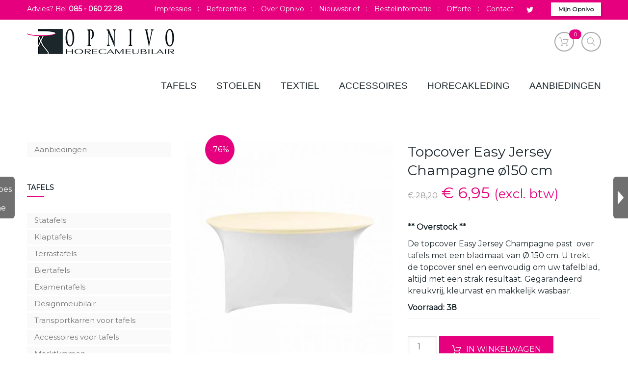

--- FILE ---
content_type: text/html; charset=UTF-8
request_url: https://www.opnivo.nl/shop/outlet-textiel/topcovers-outlet-textiel/topcover-easy-jersey-champagne-o150-cm/
body_size: 18204
content:
<!DOCTYPE html>
<!--[if lt IE 7]><html class="no-js ie6 oldie   nz-shop" lang="nl"> <![endif]-->
<!--[if IE 7]><html class="no-js ie7 oldie   nz-shop" lang="nl"> <![endif]-->
<!--[if IE 8]><html class="no-js ie8 oldie   nz-shop" lang="nl"> <![endif]-->
<!--[if IE 9]><html class="no-js ie9 oldie   nz-shop" lang="nl"> <![endif]-->
<!--[if gt IE 9]><!--><html class="no-js   nz-shop" lang="nl"> <!--<![endif]-->
<head>
	<!-- META TAGS -->
	<meta charset="UTF-8" />
	<meta name="viewport" content="width=device-width, initial-scale=1, maximum-scale=1">
	<!-- LINK TAGS -->
	<link rel="pingback" href="https://www.opnivo.nl/xmlrpc.php" />
	<link rel="apple-touch-icon" sizes="76x76" href="/wp-content/uploads/2016/11/apple-touch-		icon.png">
	<link rel="icon" type="image/png" href="/wp-content/uploads/2016/11/favicon-32x32.png" sizes="32x32">
	<link rel="icon" type="image/png" href="/wp-content/uploads/2016/11/favicon-16x16.png" sizes="16x16">
	<link rel="manifest" href="/manifest.json">
	<link rel="mask-icon" href="/safari-pinned-tab.svg" color="#1c272c">
	<meta name="theme-color" content="#ffffff">
	<title>Topcover Easy Jersey Champagne ø150 cm &#8211; Opnivo Horecameubilair</title>
                        <script>
                            /* You can add more configuration options to webfontloader by previously defining the WebFontConfig with your options */
                            if ( typeof WebFontConfig === "undefined" ) {
                                WebFontConfig = new Object();
                            }
                            WebFontConfig['google'] = {families: ['Montserrat']};

                            (function() {
                                var wf = document.createElement( 'script' );
                                wf.src = 'https://ajax.googleapis.com/ajax/libs/webfont/1.5.3/webfont.js';
                                wf.type = 'text/javascript';
                                wf.async = 'true';
                                var s = document.getElementsByTagName( 'script' )[0];
                                s.parentNode.insertBefore( wf, s );
                            })();
                        </script>
                        <meta name='robots' content='max-image-preview:large' />
<link rel='dns-prefetch' href='//www.opnivo.nl' />
<link rel='dns-prefetch' href='//maps.google.com' />
<link rel='dns-prefetch' href='//platform-api.sharethis.com' />
<link rel='dns-prefetch' href='//fonts.googleapis.com' />
<link rel='dns-prefetch' href='//s.w.org' />
<link rel="alternate" type="application/rss+xml" title="Opnivo Horecameubilair &raquo; Feed" href="https://www.opnivo.nl/feed/" />
<link rel="alternate" type="application/rss+xml" title="Opnivo Horecameubilair &raquo; Reactiesfeed" href="https://www.opnivo.nl/comments/feed/" />
		<script type="text/javascript">
			window._wpemojiSettings = {"baseUrl":"https:\/\/s.w.org\/images\/core\/emoji\/13.1.0\/72x72\/","ext":".png","svgUrl":"https:\/\/s.w.org\/images\/core\/emoji\/13.1.0\/svg\/","svgExt":".svg","source":{"concatemoji":"https:\/\/www.opnivo.nl\/wp-includes\/js\/wp-emoji-release.min.js?ver=5.8.12"}};
			!function(e,a,t){var n,r,o,i=a.createElement("canvas"),p=i.getContext&&i.getContext("2d");function s(e,t){var a=String.fromCharCode;p.clearRect(0,0,i.width,i.height),p.fillText(a.apply(this,e),0,0);e=i.toDataURL();return p.clearRect(0,0,i.width,i.height),p.fillText(a.apply(this,t),0,0),e===i.toDataURL()}function c(e){var t=a.createElement("script");t.src=e,t.defer=t.type="text/javascript",a.getElementsByTagName("head")[0].appendChild(t)}for(o=Array("flag","emoji"),t.supports={everything:!0,everythingExceptFlag:!0},r=0;r<o.length;r++)t.supports[o[r]]=function(e){if(!p||!p.fillText)return!1;switch(p.textBaseline="top",p.font="600 32px Arial",e){case"flag":return s([127987,65039,8205,9895,65039],[127987,65039,8203,9895,65039])?!1:!s([55356,56826,55356,56819],[55356,56826,8203,55356,56819])&&!s([55356,57332,56128,56423,56128,56418,56128,56421,56128,56430,56128,56423,56128,56447],[55356,57332,8203,56128,56423,8203,56128,56418,8203,56128,56421,8203,56128,56430,8203,56128,56423,8203,56128,56447]);case"emoji":return!s([10084,65039,8205,55357,56613],[10084,65039,8203,55357,56613])}return!1}(o[r]),t.supports.everything=t.supports.everything&&t.supports[o[r]],"flag"!==o[r]&&(t.supports.everythingExceptFlag=t.supports.everythingExceptFlag&&t.supports[o[r]]);t.supports.everythingExceptFlag=t.supports.everythingExceptFlag&&!t.supports.flag,t.DOMReady=!1,t.readyCallback=function(){t.DOMReady=!0},t.supports.everything||(n=function(){t.readyCallback()},a.addEventListener?(a.addEventListener("DOMContentLoaded",n,!1),e.addEventListener("load",n,!1)):(e.attachEvent("onload",n),a.attachEvent("onreadystatechange",function(){"complete"===a.readyState&&t.readyCallback()})),(n=t.source||{}).concatemoji?c(n.concatemoji):n.wpemoji&&n.twemoji&&(c(n.twemoji),c(n.wpemoji)))}(window,document,window._wpemojiSettings);
		</script>
		<style type="text/css">
img.wp-smiley,
img.emoji {
	display: inline !important;
	border: none !important;
	box-shadow: none !important;
	height: 1em !important;
	width: 1em !important;
	margin: 0 .07em !important;
	vertical-align: -0.1em !important;
	background: none !important;
	padding: 0 !important;
}
</style>
	<link rel='stylesheet' id='wp-block-library-css'  href='https://www.opnivo.nl/wp-includes/css/dist/block-library/style.min.css?ver=5.8.12' type='text/css' media='all' />
<link rel='stylesheet' id='wc-blocks-vendors-style-css'  href='https://www.opnivo.nl/wp-content/plugins/woocommerce/packages/woocommerce-blocks/build/wc-blocks-vendors-style.css?ver=8.5.1' type='text/css' media='all' />
<link rel='stylesheet' id='wc-blocks-style-css'  href='https://www.opnivo.nl/wp-content/plugins/woocommerce/packages/woocommerce-blocks/build/wc-blocks-style.css?ver=8.5.1' type='text/css' media='all' />
<link rel='stylesheet' id='contact-form-7-css'  href='https://www.opnivo.nl/wp-content/plugins/contact-form-7/includes/css/styles.css?ver=5.6.4' type='text/css' media='all' />
<link rel='stylesheet' id='rs-plugin-settings-css'  href='https://www.opnivo.nl/wp-content/plugins/revslider/public/assets/css/settings.css?ver=5.4.1' type='text/css' media='all' />
<style id='rs-plugin-settings-inline-css' type='text/css'>
#rs-demo-id {}
</style>
<style id='woocommerce-inline-inline-css' type='text/css'>
.woocommerce form .form-row .required { visibility: visible; }
</style>
<link rel='stylesheet' id='insert_nexprev_cat_names-css'  href='https://www.opnivo.nl/wp-content/plugins/wp-nextprev-product-navigator/css/style.css?ver=5.8.12' type='text/css' media='all' />
<link rel='stylesheet' id='wpb_wps_main_style-css'  href='https://www.opnivo.nl/wp-content/plugins/wpb-woo-product-slider-pro/inc/../css/main.css?ver=1.0' type='text/css' media='' />
<style id='wpb_wps_main_style-inline-css' type='text/css'>

	/* Ben Box */
	.wpb_slider_area .ben-box .item {
		border-color: #ccc;
	}
	.wpb_slider_area .ben-box .item:hover {
		border-color: #f65b47;
	}
	.ben-box figcaption h3.wpb_product_title a {
		color: #111	}
	.ben-box figcaption h3.wpb_product_title a:hover {
		color: #f65b47	}
	.wpb_slider_area.theme-ben-box .wpb_wps_product_price {
		color: #f65b47	}
	.wpb_woo_slider.ben-box .wpb_cart_button a.button {
		color: #b3abab!important;
		border-color: #b3abab;
			}
	.wpb_woo_slider.ben-box .wpb_cart_button a.button:hover {
		color: #f65b47!important;
		border-color: #f65b47;
			}
		.wpb_woo_slider.ben-box span.onsale, 
	.woocommerce .wpb_woo_slider.ben-box span.onsale,
	.wpb_slider_area.theme-ben-box .wpb_woo_slider div.stock,
    .woocommerce .wpb_slider_area.theme-ben-box .wpb_woo_slider div.stock {
		background-color: #f65b47;
	}

	/* Hover */
	.wpb_slider_area .grid figcaption {
		background-color: rgba(0,0,0,0.5);
	}
	.wpb_slider_area .grid figcaption h3 a {
		color: #fff!important;
	}
	.wpb_slider_area .grid figcaption h3 a:hover {
		color: #f65b47!important;
	}
	.wpb_slider_area.theme-grid .wpb_wps_product_price {
		color: #f65b47	}
	.wpb_woo_slider.grid .wpb_cart_button a.button {
		color: #fff!important;
		border-color: #fff!important;
			}
	.wpb_woo_slider.grid .wpb_cart_button a.button:hover {
		color: #f65b47!important;
		border-color: #f65b47!important;
			}
	.wpb_woo_slider.grid span.onsale, 
	.woocommerce .wpb_woo_slider.grid span.onsale,
	.wpb_slider_area.theme-grid .wpb_woo_slider div.stock,
	.woocommerce .wpb_slider_area.theme-grid .wpb_woo_slider div.stock {
		background-color: #f65b47;
	}

	/* fashion theme */
	.wpb_slider_area .fashion figcaption h3 a {
		color: #1c272c;
	}
		.wpb_slider_area .fashion figcaption h3 a:hover {
		color: #1c272c;
	}
		.wpb_slider_area.theme-fashion .wpb_wps_product_price {
		color: #e6007e	}
	.wpb_woo_slider.fashion .wpb_cart_button a.button {
		color: #ffffff!important;
		background-color: #8cc443!important;
	}
	.wpb_woo_slider.fashion .wpb_cart_button a.button:hover {
		color: #8cc443;
		background-color: #8cc443;
	}
		.wpb_woo_slider.fashion .wpb-wps-button-group a {
		color: #8cc443;
	}
		.wpb_woo_slider.fashion span.onsale, 
	.woocommerce .wpb_woo_slider.fashion span.onsale,
	.wpb_slider_area.theme-fashion .wpb_woo_slider div.stock,
	.woocommerce .wpb_slider_area.theme-fashion .wpb_woo_slider div.stock {
		background-color: #1c272c;
	}

	/* black */
	.wpb_slider_area .black .wpb_wps_slider_caption h3 a {
		color: #252525;
	}
	.wpb_slider_area .black .wpb_wps_slider_caption h3 a:hover {
		color: #EA2C58;
	}
	.wpb_slider_area.theme-black .wpb_wps_product_price {
		color: #4a4a4a	}
	.wpb_slider_area.theme-black  .wpb_woo_slider .star-rating span {
		color: #EA2C58;
	}
	.wpb_woo_slider.black .wpb_cart_button a.button {
		color: #fff;
		background: #252525;
	}
	.wpb_woo_slider.black .wpb_cart_button a.button:hover {
		color: #fff;
		background: #EA2C58;
	}
	.wpb_slider_area.theme-black figcaption > .wpb-wps-button-group a {
		color: #fff;
		background: #EA2C58;
	}
	.wpb_slider_area.theme-black figcaption > .wpb-wps-button-group a:hover {
		color: #fff;
		background: #666666;
	}
	.wpb_woo_slider.black span.onsale, 
	.woocommerce .wpb_woo_slider.black span.onsale,
	.wpb_slider_area.theme-black .wpb_woo_slider div.stock, 
	.woocommerce .wpb_slider_area.theme-black .wpb_woo_slider div.stock {
		background-color: #EA2C58;
	}

	/* jupiter */
	.wpb_slider_area .jupiter .wpb_wps_slider_caption h3 a {
		color: #1c272c;
	}
		.wpb_slider_area.theme-jupiter .wpb_wps_product_price {
		color: #e6007e	}
	.wpb_slider_area.theme-jupiter  .wpb_woo_slider .star-rating span {
		color: #e6007e;
	}
	.wpb_woo_slider.jupiter .wpb_cart_button a.button,
	.wpb_slider_area.theme-jupiter figcaption > .wpb-wps-button-group a, 
	.wpb_slider_area.theme-jupiter .wpb-wps-button-group .wpb_wl_btn_auto_off a.wpb_wl_preview, 
	.wpb_slider_area.theme-jupiter .wpb_woo_slider figcaption a.yith-wcqv-button.button {
		color: #8cc443;
		background: #8cc443;
	}
	.wpb_woo_slider.jupiter .wpb_cart_button a.button:hover,
	.wpb_slider_area.theme-jupiter figcaption > .wpb-wps-button-group a:hover, 
	.wpb_slider_area.theme-jupiter .wpb-wps-button-group .wpb_wl_btn_auto_off a.wpb_wl_preview:hover, 
	.wpb_slider_area.theme-jupiter .wpb_woo_slider figcaption a.yith-wcqv-button.button:hover {
		color: #8cc443;
		background: #8cc443;
	}
	.wpb_woo_slider.jupiter span.onsale, 
	.woocommerce .wpb_woo_slider.jupiter span.onsale,
	.wpb_slider_area.theme-jupiter .wpb_woo_slider div.stock,
	.woocommerce .wpb_slider_area.theme-jupiter .wpb_woo_slider div.stock {
		background-color: #e6007e;
	}

	/* mars */
	.wpb_slider_area.theme-mars figure > a.wpb_pro_img_url:before {
		background-color: rgba(51,51,51,.3);
	}
	.wpb_woo_slider.mars .wpb_cart_button a.button {
		color: #333;
		background: #fff;
	}
	.wpb_woo_slider.mars .wpb_cart_button a.button:hover {
		color: #fff;
		background: #333;
	}
	.wpb_slider_area.theme-mars figcaption > .wpb-wps-button-group a, 
	.wpb_slider_area.theme-mars .wpb-wps-button-group .wpb_wl_btn_auto_off a.wpb_wl_preview, 
	.wpb_slider_area.theme-mars .wpb_woo_slider figcaption a.yith-wcqv-button.button {
		color: #fff;
		background: #333;
	}
	.wpb_slider_area.theme-mars figcaption > .wpb-wps-button-group a:hover, 
	.wpb_slider_area.theme-mars .wpb-wps-button-group .wpb_wl_btn_auto_off a.wpb_wl_preview:hover, 
	.wpb_slider_area.theme-mars .wpb_woo_slider figcaption a.yith-wcqv-button.button:hover {
		color: #fff;
		background: #666;
	}
	.wpb_woo_slider.mars span.onsale, .woocommerce .wpb_woo_slider.mars span.onsale {
		background-color: #333;
	}


	/* Rating */
	.wpb_woo_slider .star-rating span {
	    color: #f7a308;
	}
	.wpb_slider_area .owl-theme .owl-controls .owl-page.active span,
	.wpb_slider_area .owl-theme .owl-controls .owl-buttons div:hover {
		background: #e6007e!important;
	}
	.wpb_slider_area .owl-theme .owl-controls .owl-page span,
	.wpb_slider_area .owl-theme .owl-controls .owl-buttons div {
		border-color: #e6007e!important;
	}
	.wpb_slider_area .owl-theme .owl-controls .owl-buttons div i {
	    color:#e6007e!important;
	}

	
</style>
<link rel='stylesheet' id='icomoon-css'  href='https://www.opnivo.nl/wp-content/themes/focuson/css/icomoon.css?ver=5.8.12' type='text/css' media='all' />
<link rel='stylesheet' id='header-im-css'  href='https://www.opnivo.nl/wp-content/themes/focuson/css/header-im.css?ver=5.8.12' type='text/css' media='all' />
<link rel='stylesheet' id='focuson-style-css'  href='https://www.opnivo.nl/wp-content/themes/focuson-child/style.css?ver=5.8.12' type='text/css' media='all' />
<link rel='stylesheet' id='mollie-applepaydirect-css'  href='https://www.opnivo.nl/wp-content/plugins/mollie-payments-for-woocommerce/public/css/mollie-applepaydirect.min.css?ver=1666683382' type='text/css' media='screen' />
<link rel='stylesheet' id='js_composer_front-css'  href='https://www.opnivo.nl/wp-content/plugins/js_composer-dezeisverkeerd2/assets/css/js_composer.min.css?ver=5.4.7' type='text/css' media='all' />
<link rel='stylesheet' id='wpb_wrps_google_fonts-css'  href='//fonts.googleapis.com/css?family=Roboto+Condensed&#038;ver=5.8.12' type='text/css' media='all' />
<link rel='stylesheet' id='wpb_wps_owl_carousel-css'  href='https://www.opnivo.nl/wp-content/plugins/wpb-woo-product-slider-pro/inc/../css/owl.carousel.css?ver=1.0' type='text/css' media='' />
<link rel='stylesheet' id='wpb_wps_font_awesome-css'  href='https://www.opnivo.nl/wp-content/plugins/wpb-woo-product-slider-pro/inc/../css/font-awesome.min.css?ver=1.0' type='text/css' media='' />
<script type='text/javascript' src='https://www.opnivo.nl/wp-includes/js/jquery/jquery.min.js?ver=3.6.0' id='jquery-core-js'></script>
<script type='text/javascript' src='https://www.opnivo.nl/wp-includes/js/jquery/jquery-migrate.min.js?ver=3.3.2' id='jquery-migrate-js'></script>
<script type='text/javascript' src='https://www.opnivo.nl/wp-content/plugins/revslider/public/assets/js/jquery.themepunch.tools.min.js?ver=5.4.1' id='tp-tools-js'></script>
<script type='text/javascript' src='https://www.opnivo.nl/wp-content/plugins/revslider/public/assets/js/jquery.themepunch.revolution.min.js?ver=5.4.1' id='revmin-js'></script>
<script type='text/javascript' src='https://www.opnivo.nl/wp-content/plugins/woocommerce/assets/js/jquery-blockui/jquery.blockUI.min.js?ver=2.7.0-wc.7.0.0' id='jquery-blockui-js'></script>
<script type='text/javascript' id='wc-add-to-cart-js-extra'>
/* <![CDATA[ */
var wc_add_to_cart_params = {"ajax_url":"\/wp-admin\/admin-ajax.php","wc_ajax_url":"\/?wc-ajax=%%endpoint%%","i18n_view_cart":"Winkelwagen","cart_url":"https:\/\/www.opnivo.nl\/winkelwagen\/","is_cart":"","cart_redirect_after_add":"no"};
/* ]]> */
</script>
<script type='text/javascript' src='https://www.opnivo.nl/wp-content/plugins/woocommerce/assets/js/frontend/add-to-cart.min.js?ver=7.0.0' id='wc-add-to-cart-js'></script>
<script type='text/javascript' src='https://www.opnivo.nl/wp-content/plugins/wpb-woo-product-slider-pro/inc/../js/modernizr.custom.js?ver=2.7.0' id='wpb_wps_modernizr-js'></script>
<script type='text/javascript' src='https://www.opnivo.nl/wp-content/plugins/wpb-woo-product-slider-pro/inc/../js/owl.carousel.js?ver=1.3.2' id='wpb-wps-owl-carousel-js'></script>
<script type='text/javascript' src='https://www.opnivo.nl/wp-content/plugins/js_composer-dezeisverkeerd2/assets/js/vendors/woocommerce-add-to-cart.js?ver=5.4.7' id='vc_woocommerce-add-to-cart-js-js'></script>
<script type='text/javascript' src='//maps.google.com/maps/api/js?key=AIzaSyAsvvDYLOsTY3oNm1BOQhjJ3sWi88_Ksjo&#038;ver=5.8.12' id='gmap-js'></script>
<script type='text/javascript' src='https://www.opnivo.nl/wp-content/themes/focuson/js/modernizr.js?ver=5.8.12' id='modernizr-js'></script>
<script type='text/javascript' src='//platform-api.sharethis.com/js/sharethis.js#source=googleanalytics-wordpress#product=ga&#038;property=58c30391287a0c0013ea0774' id='googleanalytics-platform-sharethis-js'></script>
<link rel="https://api.w.org/" href="https://www.opnivo.nl/wp-json/" /><link rel="alternate" type="application/json" href="https://www.opnivo.nl/wp-json/wp/v2/product/25288" /><link rel="EditURI" type="application/rsd+xml" title="RSD" href="https://www.opnivo.nl/xmlrpc.php?rsd" />
<link rel="wlwmanifest" type="application/wlwmanifest+xml" href="https://www.opnivo.nl/wp-includes/wlwmanifest.xml" /> 
<meta name="generator" content="WordPress 5.8.12" />
<meta name="generator" content="WooCommerce 7.0.0" />
<link rel="canonical" href="https://www.opnivo.nl/shop/outlet-textiel/topcovers-outlet-textiel/topcover-easy-jersey-champagne-o150-cm/" />
<link rel='shortlink' href='https://www.opnivo.nl/?p=25288' />
<link rel="alternate" type="application/json+oembed" href="https://www.opnivo.nl/wp-json/oembed/1.0/embed?url=https%3A%2F%2Fwww.opnivo.nl%2Fshop%2Foutlet-textiel%2Ftopcovers-outlet-textiel%2Ftopcover-easy-jersey-champagne-o150-cm%2F" />
<link rel="alternate" type="text/xml+oembed" href="https://www.opnivo.nl/wp-json/oembed/1.0/embed?url=https%3A%2F%2Fwww.opnivo.nl%2Fshop%2Foutlet-textiel%2Ftopcovers-outlet-textiel%2Ftopcover-easy-jersey-champagne-o150-cm%2F&#038;format=xml" />
<meta name="generator" content="Aangedreven door Visual Composer Site Builder - snelle en gebruiksvriendelijke visuele editor voor WordPress met verslepen."/><noscript><style>.vce-row-container .vcv-lozad {display: none}</style></noscript>	<noscript><style>.woocommerce-product-gallery{ opacity: 1 !important; }</style></noscript>
	<meta name="generator" content="Powered by WPBakery Page Builder - drag and drop page builder for WordPress."/>
<!--[if lte IE 9]><link rel="stylesheet" type="text/css" href="https://www.opnivo.nl/wp-content/plugins/js_composer-dezeisverkeerd2/assets/css/vc_lte_ie9.min.css" media="screen"><![endif]--><script>
(function() {
	(function (i, s, o, g, r, a, m) {
		i['GoogleAnalyticsObject'] = r;
		i[r] = i[r] || function () {
				(i[r].q = i[r].q || []).push(arguments)
			}, i[r].l = 1 * new Date();
		a = s.createElement(o),
			m = s.getElementsByTagName(o)[0];
		a.async = 1;
		a.src = g;
		m.parentNode.insertBefore(a, m)
	})(window, document, 'script', 'https://google-analytics.com/analytics.js', 'ga');

	ga('create', 'UA-32349919-1', 'auto');
			ga('send', 'pageview');
	})();
</script>
<meta name="generator" content="Powered by Slider Revolution 5.4.1 - responsive, Mobile-Friendly Slider Plugin for WordPress with comfortable drag and drop interface." />
<link rel="icon" href="https://www.opnivo.nl/wp-content/uploads/2016/11/favicon-32x32.png" sizes="32x32" />
<link rel="icon" href="https://www.opnivo.nl/wp-content/uploads/2016/11/favicon-32x32.png" sizes="192x192" />
<link rel="apple-touch-icon" href="https://www.opnivo.nl/wp-content/uploads/2016/11/favicon-32x32.png" />
<meta name="msapplication-TileImage" content="https://www.opnivo.nl/wp-content/uploads/2016/11/favicon-32x32.png" />
<noscript><style type="text/css"> .wpb_animate_when_almost_visible { opacity: 1; }</style></noscript>	

<style>

.variation dt, .variation dd p {
    color: #aaa !important;
    font-size: 14px !important;
}

.woo-cart .widget_shopping_cart .cart_list > li > a { color: #e6007e !important; }


@media only screen and (min-width: 1024px) {
    .woocommerce.columns-6 .products .product {
        float: left;
        width: 16.66666666666667%;
    }   
}
/*  TYPOGRAPHY
/*-------------------------*/
	
	body,input,pre,code,kbd,samp,dt{
		font-size: 16px;
		line-height: 24px;
		font-family:Montserrat;
	}

	.widget_tag_cloud .tagcloud a,
	.widget_product_tag_cloud .tagcloud a,
	.rich-header .subtitile,
	.desk .header-top-menu ul li > a .txt,
	.nz-breadcrumbs > * {
		font-family:Montserrat !important;
	}

	h1,h2,h3,h4,h5,h6 {
		font-family:Montserrat;
		text-transform: none;
	}

	h1 {font-size: 22px; line-height: 32px;}
	h2 {font-size: 20px; line-height: 30px;}
	h3 {font-size: 18px; line-height: 28px;}
	h4 {font-size: 16px; line-height: 26px;}
	h5 {font-size: 14px; line-height: 24px;}
	h6 {font-size: 12px; line-height: 22px;}

	.ls a,
	.mob-menu li a,
	#nz-content .search input[type="text"],
	.mob-header-content .header-top-menu li a
	{font-family:Montserrat;}

	textarea,select,button,.button,
	.widget_product_categories ul li a,
	.widget_nz_recent_entries .post-date,
	input[type="month"],input[type="number"],
	input[type="submit"],input[type="button"],
	input[type="date"],input[type="datetime"],
	input[type="password"],input[type="search"],
	input[type="datetime-local"],input[type="email"],
	input[type="tel"],input[type="text"],input[type="time"],
	input[type="url"],input[type="week"],input[type="reset"]{
		font-family:Montserrat !important;
		font-size: 16px;
	}

	.button .txt {
		font-family:Montserrat;
	}

	.widget_pages ul li a,
	.widget_archive ul li a,
	.widget_nav_menu ul li a,
	.widget_meta ul li a,
	.widget_categories ul li a,
	.nz-timer,
	.count-value,
	.event-value,
	.event-title,
	.nz-testimonials .name,
	.nz-persons .person .name,
	.nz-pricing-table > .column .title,
	.nz-pricing-table .price,
	.nz-tagline-2 .container > .tagline-title,
	.tabset .tab,
	.vc_tta-tabs-list .vc_tta-tab a,
	.toggle-title .toggle-title-header,
	.ninzio-navigation,
	.woocommerce-pagination,
	.ninzio-filter .filter,
	.single-details .nz-i-list a,
	.nz-table th,
	.comment-meta .comment-author cite,
	.wp-caption .wp-caption-text,
	.nz-tagline .tagline-title,
	.woocommerce .product .onsale,
	.woocommerce .product .added_to_cart,
	.woocommerce-tabs .tabs > li,
	.woocommerce .single-product-summary .amount,
	.reset_variations,
	.footer-menu > ul > li > a,
	.share-label,
	.comment-meta .replay a,
	.project-details ul li,
	.woocommerce-tabs .commentlist .comment-text .meta,
	a.edit,
	a.view,
	#nz-content .widget_icl_lang_sel_widget,
	.nz-progress .progress-percent,
	.nz-progress .progress-title,
	.nz-content-box-2 .box-title span,
	.footer-info,
	.product .price,
	.related-products-title h3,
	.post .post-more,
	.ninzio-nav-single > *,
	.events .post-more,
	.error404-big,
	.box-more,
	.count-title,
	.nz-pricing-table .hlabel,
	.post-date-custom > span:first-child {
		font-family:Montserrat;
	}

/*  BACKGROUND
/*-------------------------*/

	html,
	#gen-wrap {
		background-color:#ffffff;
			}

/*  COLOR
/*-------------------------*/
	
	::-moz-selection {
		background-color:#e6007e;
		color: #ffffff;
	}

	::selection {
		background-color:#e6007e;
		color: #ffffff;
	}

	.sidebar a:not(.button):not(.ui-slider-handle) {
		color:#e6007e;
	}

	.mob-menu li a:hover,
	.mob-menu .current-menu-item > a,
	.mob-menu .current-menu-parent > a,
	.mob-menu .current-menu-ancestor > a,
	.mob-menu ul li > a:hover > .di,
	.mob-menu .current-menu-item > a > .di,
	.mob-menu .current-menu-parent > a > .di,
	.mob-menu .current-menu-ancestor > a > .di,
	.mob-header-content .header-top-menu li a:hover,
	.mob-header-content .header-top-menu .current-menu-item > a,
	.mob-header-content .header-top-menu .current-menu-parent > a,
	.mob-header-content .header-top-menu .current-menu-ancestor > a,
	.mob-header-content .header-top-menu ul li > a:hover > .di,
	.mob-header-content .header-top-menu .current-menu-item > a > .di,
	.mob-header-content .header-top-menu .current-menu-parent > a > .di,
	.mob-header-content .header-top-menu .current-menu-ancestor > a > .di,
	.widget_product_search form:hover:after,
	.widget_categories ul li a:hover,
	.widget_meta ul li a:hover,
	.widget_pages ul li a:hover,
	.widget_archive ul li a:hover,
	.widget_product_categories ul li a:hover,
	.widget_nav_menu ul li a:hover,
	.widget_nav_menu ul li:hover > a > span.toggle,
	.widget_product_categories ul li:hover > a > span.toggle,
	.widget_calendar td a,
	.widget_rss a:hover,
	.widget_nz_recent_entries a:hover,
	.widget_recent_comments a:hover,
	.widget_recent_entries a:hover,
	.widget_twitter ul li a,
	.search-r .post-title a,
	.project-category a:hover,
	.project-details a:hover,
	.nz-related-portfolio .project-details a:hover,
	.single-details .nz-i-list a:hover,
	.blog-post .post .post-title:hover > a,
	.nz-recent-posts .post .post-title:hover > a,
	.blog-post .post .post-meta a:hover,
	.nz-recent-posts .post .post-meta a:hover,
	.blog-post .post .post-meta a:hover i,
	.nz-recent-posts .post .post-meta a:hover i,
	.woocommerce .product .price,
	.widget_shopping_cart .cart_list > li > a:hover, 
	.widget_products .product_list_widget > li > a:hover, 
	.widget_recently_viewed_products .product_list_widget > li > a:hover, 
	.widget_recent_reviews .product_list_widget > li > a:hover, 
	.widget_top_rated_products .product_list_widget > li > a:hover,
	.single-post-content a:not(.button),
	.footer-info .get-location .icon-location3,
	.nz-breadcrumbs a:hover,
	.ninzio-filter .filter:hover,
	.post .post-more,
	.post .post-category a:hover,
	.events .events-category a:hover,
	.events .events-title a:hover,
	.error404-big,
	.nz-content-box-2 a:hover .box-title h3,
	.single .projects-head .projects-navigation > a:hover,
	.widget_twitter ul li:before,
	.nz-breadcrumbs > *:before,
	.post-comments a:hover,
	.post-likes .jm-post-like:hover,
	.ninzio-filter .filter.active,
	.ninzio-filter .filter:after,
	.woocommerce-tabs .commentlist .comment-text .meta,
	.woocommerce-tabs .tabs > li.active a,
	.tabset .tab.active,
	.vc_tta-tabs-list .vc_tta-tab.vc_active a,
	.vc_tta-panel.vc_active .vc_tta-panel-title a {
		color: #e6007e !important;
	}

	#nz-content a:not(.button),
	#nz-content a:not(.button):visited,
	.post-comments-area a,
	.woo-cart .widget_shopping_cart .cart_list > li > a:hover,
	.woocommerce .single-product-summary .product_meta a,
	.widget_shopping_cart .cart_list > li > a:hover,
	.widget_products .product_list_widget > li > a:hover,
	.widget_recently_viewed_products .product_list_widget > li > a:hover,
	.widget_recent_reviews .product_list_widget > li > a:hover,
	.widget_top_rated_products .product_list_widget > li > a:hover,
	.reset_variations:hover,
	.count-icon,
	.event-icon,
	.nz-testimonials .name,
	.post-comments-area .comments-title,
	.comment-meta .replay a,
	.comment-meta .comment-author cite {
		color: #e6007e;
	}

	#nz-content a:not(.button):hover,
	#nz-content a:not(.button):visited:hover,
	.post-comments-area a:hover,
	.woocommerce .single-product-summary .product_meta a:hover {
		color: rgb(180,-50,76);
	}

	.widget_nav_menu li:after,
	.widget_product_categories li:after,
	.flex-control-paging li a.flex-active,
	.flex-direction-nav a:hover,
	.ninzio-slider-bullets span:hover,
	.ninzio-slider-bullets span.current-bullet,
	.ninzio-navigation li a:hover,
	.ninzio-navigation li .current,
	.woocommerce-pagination li a:hover,
	.woocommerce-pagination li .current,
	.owl-controls .owl-buttons div:hover,
	.widget_price_filter .ui-slider .ui-slider-range,
	.woocommerce .product:hover .category-details,
	.nz-persons .person .title:after,
	.post .post-date:after,
	.project-details ul li:before,
	#mc-embedded-subscribe + span,
	.tab-img-tabset .tab-img:after,
	.toggle-title.active .arrow:after,
	.toggle-title.active .arrow:before,
	.nz-pricing-table > .column .pricing:before,
	.widget_title:before,
	#nz-content .nz-single-image:before,
	.post .post-category:after,
	.post .post-category:before,
	.widget_twitter .follow,
	.nz-content-box-2 .box-title h3:after,
	.nz-content-box-2 .box-title h3:before,
	.nz-persons .person .title:after,
	.nz-persons .person .title:before,
	.mob-menu-toggle2:hover,
	#top,
	.footer .social-links a:hover,
	.widget_categories ul li a:before,
	.widget_pages ul li a:before,
	.widget_archive ul li a:before,
	.widget_meta ul li a:before,
	.widget_calendar td#today,
	.single .project-details ul li:after,
	.woocommerce .product .onsale,
	#nz-content .nz-persons .social-links a:hover,
	.cart-toggle span,
	.post-date-custom,
	.standard .loop .post .post-more:hover,
	.standard .loop .blog-post .format-quote .post-body .format-wrapper,
	.standard .loop .blog-post .format-status .post-body .format-wrapper,
	.standard .loop .blog-post .format-link .post-body .format-wrapper,
	.standard .loop .blog-post .format-aside .post-body .format-wrapper,
	.loop .small-standard .projects .nz-overlay-before,
	.loop .medium-standard .projects .nz-overlay-before,
	.loop .large-standard .projects .nz-overlay-before,
	.nz-recent-projects.small-standard .projects .nz-overlay-before,
	.nz-recent-projects.medium-standard .projects .nz-overlay-before,
	.nz-recent-projects.large-standard .projects .nz-overlay-before,
	.ajax-loading-wrap .nz-load-box .nz-circle:before {
		background-color: #e6007e !important;
	}

	.ninzio-navigation li a:hover,
	.ninzio-navigation li .current,
	.woocommerce-pagination li a:hover,
	.woocommerce-pagination li .current,
	.owl-controls .owl-buttons div:hover {
	    border-bottom-color: rgb(210,-20,106);
	    box-shadow: 0 2px rgb(225,-5,121);
	}

	.nz-pricing-table > .column .title:after {
		border-bottom: 3em solid #e6007e;
	}

	.nz-pricing-table > .column .pricing {
		border-bottom: 3px solid #e6007e;
	}

	.owl-controls .owl-page.active {
		box-shadow: inset 0 0 0 2px #e6007e;
	}

	#projects-load-more .project-loader:before {
	    border-left: 2px solid #e6007e;
	}

	.shop-loader:before,
	.nz-loader {
		border-top: 1px solid rgba(230,0,126,0.1);
		border-right: 1px solid rgba(230,0,126,0.1);
		border-bottom: 1px solid rgba(230,0,126,0.1);
		border-left: 1px solid rgba(230,0,126,0.5);
	}

	.widget_price_filter .ui-slider .ui-slider-handle {
		border-color: #e6007e;
	}

	.single-details .nz-i-list span.icon {
		box-shadow: inset 0 0 0 20px #e6007e;
	}

	button,
	input[type="reset"],
	input[type="submit"],
	input[type="button"],
	.single-details .project-link,
	.woocommerce .single-product-summary .button,
	.widget_price_filter .price_slider_amount .button,
	.wc-proceed-to-checkout a,
	.woocommerce-message .button.wc-forward,
	.single_add_to_cart_button,
	.widget_shopping_cart p.buttons > a,
	a.edit,
	a.view,
	.nz-overlay-before, 
	#nz-content .nz-single-image:before,
	.button.wc-backward {
		background-color: #e6007e;
	}

	.widget_recent_projects .ninzio-overlay,
	.loop .projects .ninzio-overlay,
	.nz-recent-projects .projects .ninzio-overlay,
	.nz-related-projects .projects .ninzio-overlay {
		background-color: rgba(230,0,126,0.9);
	}

	.woocommerce .product .single-product-summary .button,
	.woocommerce .product .single-product-summary .added_to_cart,
	.woocommerce .product .single-product-summary .product_type_external {
		background-color: #e6007e !important;
	}

	.woocommerce .product .single-product-summary .button:hover ,
	.woocommerce .product .single-product-summary .added_to_cart:hover ,
	.woocommerce .product .single-product-summary .product_type_external:hover {
		background-color: rgb(210,-20,106) !important;
	}

	button:hover,
	input[type="reset"]:hover,
	input[type="submit"]:hover,
	input[type="button"]:hover,
	.single-details .project-link:hover,
	.woocommerce .single-product-summary .button:hover,
	.widget_price_filter .price_slider_amount .button:hover,
	.wc-proceed-to-checkout a:hover,
	.woocommerce-message .button.wc-forward:hover,
	.single_add_to_cart_button:hover,
	.widget_shopping_cart p.buttons > a:hover,
	a.edit:hover,
	a.view:hover,
	.button.wc-backward:hover{
		background-color: rgb(210,-20,106);
	}

	.default.button-normal{background-color: #e6007e}
	.default.button-ghost {box-shadow:inset 0 0 0 2px #e6007e;color:#e6007e;}
	.default.button-3d {background-color:#e6007e;box-shadow: 0 4px rgb(180,-50,76);}

	.default.animate-false.button-3d:hover {box-shadow: 0 2px rgb(180,-50,76);}
	.default.animate-false.button-normal.hover-fill:hover{background-color: rgb(210,-20,106);}
	
	.default.button-ghost.hover-fill:hover,
	.default.button-ghost.hover-drop:after,
	.default.button-ghost.hover-side:after,
	.default.button-ghost.hover-scene:after,
	.default.button-ghost.hover-screen:after
	{background-color: #e6007e;}

	#mc-embedded-subscribe:hover + span {
		background-color: rgb(180,-50,76) !important;
	}

/*  HEADER
/*-------------------------*/

	.version1 .header-top {
		background-color: rgba(230,0,126,1);
	}

	
	.version1 .header-top .header-top-menu ul li a,
	.version1 .header-top .header-top-menu > ul > li:not(:last-child):after {
	    color: #ffffff;
	}

	.version1 .header-top .header-top-menu > ul > li > a > .txt:after, 
	.version1 .header-top .header-top-menu > ul > li.menu-item-language > a:after {
	    background-color: #ffffff;;
	}

	.version1 .header-top .top-button {
	    color: #1c272c;
	    background-color: #ffffff;
	}

	.version1 .header-top .header-top-social-links a {
	    color: #ffffff !important;
	}

	.version1 .header-top .header-top-menu ul li ul.submenu-languages,
	.version1 .desk-menu > ul > li ul.submenu-languages
	{width: 149px;}

	.version1 .header-body {
	    background-color: rgba(255,255,255,1);
	    	}

	.version1 .desk-menu > ul > li {
		margin-left: 40px !important;
	}

	.version1:not(.active) .logo-title {
		color: #1c272c;
	}

	.version1 .desk-menu > ul > li > a {
	    color: #1c272c;
		text-transform: uppercase;
		font-weight: 400;
		font-size: 19px;
		font-family: Arial, Helvetica, sans-serif;
	}

	.version1 .desk-menu > ul > li:hover > a,
	.version1 .desk-menu > ul > li.one-page-active > a,
	.version1:not(.one-page-top) .desk-menu > ul > li.current-menu-item > a,
	.version1:not(.one-page-top) .desk-menu > ul > li.current-menu-parent > a,
	.version1:not(.one-page-top) .desk-menu > ul > li.current-menu-ancestor > a {
	    color: #e6007e;
	}

	.version1 .desk-menu .sub-menu,
	.version1 .header-top .header-top-menu ul li ul,
	.version1 .search,
	.version1 .woo-cart {
		background-color: #1c272c;
	}

	.version1 .desk-menu .sub-menu .sub-menu {
		background-color: rgb(8,19,24);
	}

	.version1 .desk-menu .sub-menu li > a {
	    color: #ffffff;
		text-transform: uppercase;
		font-weight: 700;
		font-size: 14px;
		line-height: 25px;
		font-family: Arial, Helvetica, sans-serif;
	}

	.version1 .header-top .header-top-menu ul li ul li a {
	    color: #ffffff;
	}

	.version1 .desk-menu .sub-menu li:hover > a,
	.version1 .header-top .header-top-menu ul li ul li:hover > a {
	    color: #e6007e;
	}
	
	.version1 .desk-menu [data-mm="true"] > .sub-menu > li > a {
		text-transform: uppercase;
		font-weight: 400;
		font-size: 19px;
		color: #ffffff !important;
	}

	.version1 .search-true.cart-false .search-toggle:after,
	.version1 .cart-true .desk-cart-wrap:after {
		background-color: rgba(28,39,44,0.2);
	}

	.version1 .search-toggle,
	.version1 .desk-cart-wrap {
	    box-shadow: inset 0 0 0 2px rgba(28,39,44,0.4);
	}

	.version1 .search input[type="text"],
	.version1 .woo-cart {
	    color: #ffffff;
	}

	.version1 .desk-cart-toggle span {
	    color: #ffffff;
		background-color: #e6007e;
	}

	.version1 .woo-cart .widget_shopping_cart .cart_list li {
		border-bottom: 1px solid rgba(255,255,255,0.2);
	}

	.version1 .woo-cart .widget_shopping_cart .cart_list li .remove {
		background-color: rgb(8,19,24);
	}

	.version1 .woo-cart .widget_shopping_cart .cart_list li .remove:hover {
		background-color: rgb(-2,9,14) !important;
	}

	.version1 .woo-cart .widget_shopping_cart .cart_list li img {
	    background-color: rgba(255,255,255,0.1);
	}

	.version1 .woo-cart .widget_shopping_cart .cart_list li:hover img {
	    background-color: rgba(255,255,255,0.2);
	}

	.version1 .woo-cart .widget_shopping_cart p.buttons > a {
		color: #ffffff;
		background-color: #e6007e;	
	}

	.version1 .woo-cart .widget_shopping_cart p.buttons > a:hover {
		background-color: rgb(210,-20,106);	
	}

	/*EFFECTS*/
	.version1.effect-underline .desk-menu > ul > li > a:after,
	.version1.effect-overline .desk-menu > ul > li > a:after,
	.version1.effect-fill .desk-menu > ul > li:hover > a,
	.version1.effect-fill .desk-menu > ul > li.one-page-active > a,
	.version1.effect-fill:not(.one-page-top) .desk-menu > ul > li.current-menu-item > a,
	.version1.effect-fill:not(.one-page-top) .desk-menu > ul > li.current-menu-parent > a,
	.version1.effect-fill:not(.one-page-top) .desk-menu > ul > li.current-menu-ancestor > a {
		background-color: rgba(230,0,126,1)	}

	.version1.effect-outline .desk-menu > ul > li:hover > a,
	.version1.effect-outline .desk-menu > ul > li.one-page-active > a,
	.version1.effect-outline:not(.one-page-top) .desk-menu > ul > li.current-menu-item > a,
	.version1.effect-outline:not(.one-page-top) .desk-menu > ul > li.current-menu-parent > a,
	.version1.effect-outline:not(.one-page-top) .desk-menu > ul > li.current-menu-ancestor > a {
		box-shadow: inset 0 0 0 2px rgba(230,0,126,1);
	}

	/*FIXED*/

	.version1.fixed-true.active .logo-title {
		color: #1c272c;
	}
	.version1.fixed-true.active .header-body {
	    background-color: rgba(255,255,255,1);
	}
	.version1.fixed-true.active .desk-menu > ul > li > a {
	    color: #1c272c;
	}

	.version1.fixed-true.active .desk-menu > ul > li:hover > a,
	.version1.fixed-true.active .desk-menu > ul > li.one-page-active > a,
	.version1.fixed-true.active:not(.one-page-top) .desk-menu > ul > li.current-menu-item > a,
	.version1.fixed-true.active:not(.one-page-top) .desk-menu > ul > li.current-menu-parent > a,
	.version1.fixed-true.active:not(.one-page-top) .desk-menu > ul > li.current-menu-ancestor > a {
	    color: #e6007e;
	}

	.version1.fixed-true.active .search-true.cart-false .search-toggle:after,
	.version1.fixed-true.active .cart-true .desk-cart-wrap:after {
		background-color: rgba(28,39,44,0.2);
	}

			.version1.fixed-true.active .search-toggle,
		.version1.fixed-true.active .desk-cart-wrap {
		    box-shadow: inset 0 0 0 2px rgba(28,39,44,0.2);
		}
	
	

	.version1.fixed-true.active .desk-cart-toggle span {
	    color: #ffffff;
		background-color: #e6007e;
	}

	.version1.fixed-true.active.effect-outline .desk-menu > ul > li:hover > a,
	.version1.fixed-true.active.effect-outline .desk-menu > ul > li.one-page-active > a,
	.version1.fixed-true.active.effect-outline:not(.one-page-top) .desk-menu > ul > li.current-menu-item > a,
	.version1.fixed-true.active.effect-outline:not(.one-page-top) .desk-menu > ul > li.current-menu-parent > a,
	.version1.fixed-true.active.effect-outline:not(.one-page-top) .desk-menu > ul > li.current-menu-ancestor > a {
		box-shadow: inset 0 0 0 2px rgba(230,0,126,1);
	}

	.version1.fixed-true.active.effect-underline .desk-menu > ul > li > a:after,
	.version1.fixed-true.active.effect-overline .desk-menu > ul > li > a:after,
	.version1.fixed-true.active.effect-fill .desk-menu > ul > li:hover > a,
	.version1.fixed-true.active.effect-fill .desk-menu > ul > li.one-page-active > a,
	.version1.fixed-true.active.effect-fill:not(.one-page-top) .desk-menu > ul > li.current-menu-item > a,
	.version1.fixed-true.active.effect-fill:not(.one-page-top) .desk-menu > ul > li.current-menu-parent > a,
	.version1.fixed-true.active.effect-fill:not(.one-page-top) .desk-menu > ul > li.current-menu-ancestor > a {
		background-color: rgba(230,0,126,1);
	}

	.version2 .header-top .header-top-menu ul li a,
	.version2 .header-top .header-top-menu > ul > li:not(:last-child):after {
	    color: #999999;
	}

	.version2 .header-top .header-top-menu > ul > li > a > .txt:after, 
	.version2 .header-top .header-top-menu > ul > li.menu-item-language > a:after {
	    background-color: #999999;;
	}

	.version2 .header-top .top-button {
	    color: #999999;
	    background-color: #ffffff;
	}

	.version2 .header-top .header-top-social-links a {
	    color: #ffffff !important;
	}

	.version2 .header-top .header-top-menu ul li ul.submenu-languages,
	.version2 .desk-menu > ul > li ul.submenu-languages
	{width: 149px;}

	.version2 .header-body {
	    background-color: rgba(255,255,255,1);
	}

	.version2 .header-menu {
	    background-color: rgba(68,68,68,1);
	    	}

	.version2 .desk-menu > ul > li {
		margin-right: 20px !important;
	}

	.version2:not(.active) .logo-title {
		color: #ffffff;
	}

	.version2 .desk-menu > ul > li > a {
	    color: #ffffff;
		text-transform: none;
		font-weight: 400;
		font-size: 14px;
		font-family: Arial, Helvetica, sans-serif;
	}

	.version2 .desk-menu > ul > li:hover > a,
	.version2 .desk-menu > ul > li.one-page-active > a,
	.version2:not(.one-page-top) .desk-menu > ul > li.current-menu-item > a,
	.version2:not(.one-page-top) .desk-menu > ul > li.current-menu-parent > a,
	.version2:not(.one-page-top) .desk-menu > ul > li.current-menu-ancestor > a {
	    color: #ffffff;
	}

	.version2 .desk-menu .sub-menu,
	.version2 .header-top .header-top-menu ul li ul,
	.version2 .search,
	.version2 .woo-cart {
		background-color: #292929;
	}

	.version2 .desk-menu .sub-menu .sub-menu {
		background-color: rgb(21,21,21);
	}

	.version2 .desk-menu .sub-menu li > a {
	    color: #999999;
		text-transform: none;
		font-weight: 400;
		font-size: 13px;
		line-height: 22px;
		font-family: Arial, Helvetica, sans-serif;
	}

	.version2 .header-top .header-top-menu ul li ul li a {
	    color: #999999;
	}

	.version2 .desk-menu .sub-menu li:hover > a,
	.version2 .header-top .header-top-menu ul li ul li:hover > a {
	    color: #ffffff;
	}
	
	.version2 .desk-menu [data-mm="true"] > .sub-menu > li > a {
		text-transform: none;
		font-weight: 400;
		font-size: 14px;
		color: #ffffff !important;
	}

	.version2 .search-true.cart-false .search-toggle:after,
	.version2 .cart-true .desk-cart-wrap:after {
		background-color: rgba(255,255,255,0.2);
	}

	.version2 .search-toggle,
	.version2 .desk-cart-wrap {
	    box-shadow: inset 0 0 0 2px rgba(221,221,221,1);
	}

	.version2 .search input[type="text"],
	.version2 .woo-cart {
	    color: #999999;
	}

	.version2 .desk-cart-toggle span {
	    color: #ffffff;
		background-color: #8cc443;
	}

	.version2 .woo-cart .widget_shopping_cart .cart_list li {
		border-bottom: 1px solid rgba(153,153,153,0.2);
	}

	.version2 .woo-cart .widget_shopping_cart .cart_list li .remove {
		background-color: rgb(21,21,21);
	}

	.version2 .woo-cart .widget_shopping_cart .cart_list li .remove:hover {
		background-color: rgb(11,11,11) !important;
	}

	.version2 .woo-cart .widget_shopping_cart .cart_list li img {
	    background-color: rgba(153,153,153,0.1);
	}

	.version2 .woo-cart .widget_shopping_cart .cart_list li:hover img {
	    background-color: rgba(153,153,153,0.2);
	}

	.version2 .woo-cart .widget_shopping_cart p.buttons > a {
		color: #ffffff;
		background-color: #8cc443;	
	}

	.version2 .woo-cart .widget_shopping_cart p.buttons > a:hover {
		background-color: rgb(120,176,47);	
	}

	/*EFFECTS*/
	.version2.effect-underline .desk-menu > ul > li > a:after,
	.version2.effect-overline .desk-menu > ul > li > a:after,
	.version2.effect-fill .desk-menu > ul > li:hover > a,
	.version2.effect-fill .desk-menu > ul > li.one-page-active > a,
	.version2.effect-fill:not(.one-page-top) .desk-menu > ul > li.current-menu-item > a,
	.version2.effect-fill:not(.one-page-top) .desk-menu > ul > li.current-menu-parent > a,
	.version2.effect-fill:not(.one-page-top) .desk-menu > ul > li.current-menu-ancestor > a {
		background-color: rgba(144,201,72,1)	}

	.version2.effect-outline .desk-menu > ul > li:hover > a,
	.version2.effect-outline .desk-menu > ul > li.one-page-active > a,
	.version2.effect-outline:not(.one-page-top) .desk-menu > ul > li.current-menu-item > a,
	.version2.effect-outline:not(.one-page-top) .desk-menu > ul > li.current-menu-parent > a,
	.version2.effect-outline:not(.one-page-top) .desk-menu > ul > li.current-menu-ancestor > a {
		box-shadow: inset 0 0 0 2px rgba(144,201,72,1);
	}

	/*FIXED*/
	.version2.fixed-true.active .header-menu {
	    background-color: rgba(68,68,68,1);
	}

	.version2.fixed-true.active .desk-menu > ul > li > a {
	    color: #ffffff;
	}

	.version2.fixed-true.active .desk-menu > ul > li:hover > a,
	.version2.fixed-true.active .desk-menu > ul > li.one-page-active > a,
	.version2.fixed-true.active:not(.one-page-top) .desk-menu > ul > li.current-menu-item > a,
	.version2.fixed-true.active:not(.one-page-top) .desk-menu > ul > li.current-menu-parent > a,
	.version2.fixed-true.active:not(.one-page-top) .desk-menu > ul > li.current-menu-ancestor > a {
	    color: #ffffff;
	}

	.version2.fixed-true.active.effect-outline .desk-menu > ul > li:hover > a,
	.version2.fixed-true.active.effect-outline .desk-menu > ul > li.one-page-active > a,
	.version2.fixed-true.active.effect-outline:not(.one-page-top) .desk-menu > ul > li.current-menu-item > a,
	.version2.fixed-true.active.effect-outline:not(.one-page-top) .desk-menu > ul > li.current-menu-parent > a,
	.version2.fixed-true.active.effect-outline:not(.one-page-top) .desk-menu > ul > li.current-menu-ancestor > a {
		box-shadow: inset 0 0 0 2px rgba(144,201,72,1);
	}

	.version2.fixed-true.active.effect-underline .desk-menu > ul > li > a:after,
	.version2.fixed-true.active.effect-overline .desk-menu > ul > li > a:after,
	.version2.fixed-true.active.effect-fill .desk-menu > ul > li:hover > a,
	.version2.fixed-true.active.effect-fill .desk-menu > ul > li.one-page-active > a,
	.version2.fixed-true.active.effect-fill:not(.one-page-top) .desk-menu > ul > li.current-menu-item > a,
	.version2.fixed-true.active.effect-fill:not(.one-page-top) .desk-menu > ul > li.current-menu-parent > a,
	.version2.fixed-true.active.effect-fill:not(.one-page-top) .desk-menu > ul > li.current-menu-ancestor > a {
		background-color: rgba(144,201,72,1);
	}

	/*VERSION 3*/
	.version3 .header-social-links a {
	    color: #999999 !important;
	}

	.version3 .desk-menu > ul > li ul.submenu-languages
	{width: 149px;}

	.version3 .header-body {
	    background-color: rgba(255,255,255,1);
	}

	.version3 .desk-menu > ul > li {
		margin-left: 20px !important;
	}

	.version3:not(.active) .logo-title {
		color: #999999;
	}

	.version3 .desk-menu > ul > li > a {
	    color: #999999;
		text-transform: none;
		font-weight: 400;
		font-size: 14px;
		font-family: Arial, Helvetica, sans-serif;
	}

	.version3 .desk-menu > ul > li:hover > a,
	.version3 .desk-menu > ul > li.one-page-active > a,
	.version3:not(.one-page-top) .desk-menu > ul > li.current-menu-item > a,
	.version3:not(.one-page-top) .desk-menu > ul > li.current-menu-parent > a,
	.version3:not(.one-page-top) .desk-menu > ul > li.current-menu-ancestor > a {
	    color: #999999;
	}

	.version3 .desk-menu .sub-menu,
	.version3 .header-top .header-top-menu ul li ul,
	.version3 .search,
	.version3 .woo-cart {
		background-color: #292929;
	}

	.version3 .desk-menu .sub-menu .sub-menu {
		background-color: rgb(21,21,21);
	}

	.version3 .desk-menu .sub-menu li > a {
	    color: #999999;
		text-transform: none;
		font-weight: 400;
		font-size: 13px;
		line-height: 22px;
		font-family: Arial, Helvetica, sans-serif;
	}

	.version3 .desk-menu .sub-menu li:hover > a {
	    color: #e2e2e2;
	}
	
	.version3 .desk-menu [data-mm="true"] > .sub-menu > li > a {
		text-transform: none;
		font-weight: 400;
		font-size: 14px;
		color: #ffffff !important;
	}

	.version3 .search-true.cart-false .search-toggle:after,
	.version3 .cart-true .desk-cart-wrap:after {
		background-color: rgba(153,153,153,0.2);
	}

	.version3 .search-toggle,
	.version3 .desk-cart-wrap {
	    box-shadow: inset 0 0 0 2px rgba(153,153,153,0.4);
	}

	.version3 .search input[type="text"],
	.version3 .woo-cart {
	    color: #999999;
	}

	.version3 .desk-cart-toggle span {
	    color: #ffffff;
		background-color: #8cc443;
	}

	.version3 .woo-cart .widget_shopping_cart .cart_list li {
		border-bottom: 1px solid rgba(153,153,153,0.2);
	}

	.version3 .woo-cart .widget_shopping_cart .cart_list li .remove {
		background-color: rgb(21,21,21);
	}

	.version3 .woo-cart .widget_shopping_cart .cart_list li .remove:hover {
		background-color: rgb(11,11,11) !important;
	}

	.version3 .woo-cart .widget_shopping_cart .cart_list li img {
	    background-color: rgba(153,153,153,0.1);
	}

	.version3 .woo-cart .widget_shopping_cart .cart_list li:hover img {
	    background-color: rgba(153,153,153,0.2);
	}

	.version3 .woo-cart .widget_shopping_cart p.buttons > a {
		color: #ffffff;
		background-color: #8cc443;	
	}

	.version3 .woo-cart .widget_shopping_cart p.buttons > a:hover {
		background-color: rgb(120,176,47);	
	}

	/*EFFECTS*/
	.version3.effect-underline .desk-menu > ul > li > a:after,
	.version3.effect-overline .desk-menu > ul > li > a:after,
	.version3.effect-fill .desk-menu > ul > li:hover > a,
	.version3.effect-fill .desk-menu > ul > li.one-page-active > a,
	.version3.effect-fill:not(.one-page-top) .desk-menu > ul > li.current-menu-item > a,
	.version3.effect-fill:not(.one-page-top) .desk-menu > ul > li.current-menu-parent > a,
	.version3.effect-fill:not(.one-page-top) .desk-menu > ul > li.current-menu-ancestor > a {
		background-color: rgba(144,201,72,1)	}

	.version3.effect-outline .desk-menu > ul > li:hover > a,
	.version3.effect-outline .desk-menu > ul > li.one-page-active > a,
	.version3.effect-outline:not(.one-page-top) .desk-menu > ul > li.current-menu-item > a,
	.version3.effect-outline:not(.one-page-top) .desk-menu > ul > li.current-menu-parent > a,
	.version3.effect-outline:not(.one-page-top) .desk-menu > ul > li.current-menu-ancestor > a {
		box-shadow: inset 0 0 0 2px rgba(144,201,72,1);
	}

	/*FIXED*/
	.version3.fixed-true.active .header-social-links a {
	    color: #999999 !important;
	}

	.version3.fixed-true.active .logo-title {
		color: #999999;
	}
	.version3.fixed-true.active .header-body {
	    background-color: rgba(255,255,255,1);
	}
	.version3.fixed-true.active .desk-menu > ul > li > a {
	    color: #999999;
	}

	.version3.fixed-true.active .desk-menu > ul > li:hover > a,
	.version3.fixed-true.active .desk-menu > ul > li.one-page-active > a,
	.version3.fixed-true.active:not(.one-page-top) .desk-menu > ul > li.current-menu-item > a,
	.version3.fixed-true.active:not(.one-page-top) .desk-menu > ul > li.current-menu-parent > a,
	.version3.fixed-true.active:not(.one-page-top) .desk-menu > ul > li.current-menu-ancestor > a {
	    color: #999999;
	}

	.version3.fixed-true.active .search-true.cart-false .search-toggle:after,
	.version3.fixed-true.active .cart-true .desk-cart-wrap:after {
		background-color: rgba(153,153,153,0.2);
	}

			.version3.fixed-true.active .search-toggle,
		.version3.fixed-true.active .desk-cart-wrap {
		    box-shadow: inset 0 0 0 2px rgba(153,153,153,0.2);
		}
	
	.version3.fixed-true.active .desk-cart-toggle span {
	    color: #ffffff;
		background-color: #8cc443;
	}

	.version3.fixed-true.active.effect-outline .desk-menu > ul > li:hover > a,
	.version3.fixed-true.active.effect-outline .desk-menu > ul > li.one-page-active > a,
	.version3.fixed-true.active.effect-outline:not(.one-page-top) .desk-menu > ul > li.current-menu-item > a,
	.version3.fixed-true.active.effect-outline:not(.one-page-top) .desk-menu > ul > li.current-menu-parent > a,
	.version3.fixed-true.active.effect-outline:not(.one-page-top) .desk-menu > ul > li.current-menu-ancestor > a {
		box-shadow: inset 0 0 0 2px rgba(144,201,72,1);
	}

	.version3.fixed-true.active.effect-underline .desk-menu > ul > li > a:after,
	.version3.fixed-true.active.effect-overline .desk-menu > ul > li > a:after,
	.version3.fixed-true.active.effect-fill .desk-menu > ul > li:hover > a,
	.version3.fixed-true.active.effect-fill .desk-menu > ul > li.one-page-active > a,
	.version3.fixed-true.active.effect-fill:not(.one-page-top) .desk-menu > ul > li.current-menu-item > a,
	.version3.fixed-true.active.effect-fill:not(.one-page-top) .desk-menu > ul > li.current-menu-parent > a,
	.version3.fixed-true.active.effect-fill:not(.one-page-top) .desk-menu > ul > li.current-menu-ancestor > a {
		background-color: rgba(144,201,72,1);
	}

	.one-page-bullets a[href*="#"]:hover,
	.one-page-bullets .one-page-active a[href*="#"] {
		box-shadow:inset 0 0 0 10px #e6007e;
	}

	.desk-menu > ul > li > a > .txt .label:before {
		border-color: #e6007e transparent transparent transparent;
	}

</style>

	</head>
<body class="product-template-default single single-product postid-25288 theme-focuson vcwb woocommerce woocommerce-page woocommerce-no-js wpb-js-composer js-comp-ver-5.4.7 vc_responsive">
<!-- general wrap start -->
<div id="gen-wrap">
	<!-- wrap start -->
	<div id="wrap" class="nz-wide">

					<header class="header mob-header cart-true nz-clearfix">
	<div class="mob-header-top nz-clearfix">
		<div class="container">
							<div class="logo logo-mob">
					<a href="https://www.opnivo.nl/" title="Opnivo Horecameubilair">
						<img style="max-width:200px;max-height:34px;" src="https://www.opnivo.nl/wp-content/uploads/2017/01/logo-opnivo-horecameubilair_mobile_200x34-def.png" alt="Opnivo Horecameubilair">
					</a>
				</div>
									    				    <div class="cart-toggle">
						<a class="cart-contents" href="https://www.opnivo.nl/winkelwagen/" title="View your shopping cart">
		                    <span class="cart-info">0</span>
		                </a>
				    </div>
			    		    			<span class="mob-menu-toggle"></span>
		</div>
	</div>
</header>

<div class="mob-header-content nz-clearfix">

	<span class="mob-menu-toggle2"></span>
	<div class="custom-scroll-bar">

		<nav class="mob-menu nz-clearfix">
							<ul id="mob-header-menu" class="menu"><li id="menu-item-11558" class="menu-item menu-item-type-post_type menu-item-object-page menu-item-has-children menu-item-11558"><a href="https://www.opnivo.nl/tafels/"><span class="mi"></span><span class="txt">Tafels</span><span class="di icon-arrow-down9"></span></a>
<ul class="sub-menu">
	<li id="menu-item-11545" class="menu-item menu-item-type-taxonomy menu-item-object-product_cat menu-item-11545"><a href="https://www.opnivo.nl/shop/product-category/statafels/"><span class="mi"></span><span class="txt">Statafels</span><span class="di icon-arrow-down9"></span></a></li>
	<li id="menu-item-11546" class="menu-item menu-item-type-taxonomy menu-item-object-product_cat menu-item-11546"><a href="https://www.opnivo.nl/shop/product-category/klaptafels/"><span class="mi"></span><span class="txt">Klaptafels</span><span class="di icon-arrow-down9"></span></a></li>
	<li id="menu-item-11547" class="menu-item menu-item-type-taxonomy menu-item-object-product_cat menu-item-11547"><a href="https://www.opnivo.nl/shop/product-category/terrastafels/"><span class="mi"></span><span class="txt">Terrastafels</span><span class="di icon-arrow-down9"></span></a></li>
	<li id="menu-item-11548" class="menu-item menu-item-type-taxonomy menu-item-object-product_cat menu-item-11548"><a href="https://www.opnivo.nl/shop/product-category/biertafels/"><span class="mi"></span><span class="txt">Biertafels</span><span class="di icon-arrow-down9"></span></a></li>
	<li id="menu-item-11549" class="menu-item menu-item-type-taxonomy menu-item-object-product_cat menu-item-11549"><a href="https://www.opnivo.nl/shop/product-category/examentafels/"><span class="mi"></span><span class="txt">Examentafels</span><span class="di icon-arrow-down9"></span></a></li>
	<li id="menu-item-11550" class="menu-item menu-item-type-taxonomy menu-item-object-product_cat menu-item-11550"><a href="https://www.opnivo.nl/shop/product-category/designmeubilair/"><span class="mi"></span><span class="txt">Designmeubilair</span><span class="di icon-arrow-down9"></span></a></li>
	<li id="menu-item-12633" class="menu-item menu-item-type-taxonomy menu-item-object-product_cat menu-item-12633"><a href="https://www.opnivo.nl/shop/product-category/transportkarren-tafels/"><span class="mi"></span><span class="txt">Transportkarren tafels</span><span class="di icon-arrow-down9"></span></a></li>
	<li id="menu-item-12634" class="menu-item menu-item-type-taxonomy menu-item-object-product_cat menu-item-12634"><a href="https://www.opnivo.nl/shop/product-category/accessoires-tafels/"><span class="mi"></span><span class="txt">Accessoires tafels</span><span class="di icon-arrow-down9"></span></a></li>
	<li id="menu-item-19305" class="menu-item menu-item-type-taxonomy menu-item-object-product_cat menu-item-19305"><a href="https://www.opnivo.nl/shop/product-category/marktkramen/"><span class="mi"></span><span class="txt">Marktkramen</span><span class="di icon-arrow-down9"></span></a></li>
	<li id="menu-item-19102" class="menu-item menu-item-type-taxonomy menu-item-object-product_cat menu-item-19102"><a href="https://www.opnivo.nl/shop/product-category/outlet-tafels/"><span class="mi"></span><span class="txt">Outlet tafels</span><span class="di icon-arrow-down9"></span></a></li>
	<li id="menu-item-20574" class="menu-item menu-item-type-taxonomy menu-item-object-product_cat menu-item-20574"><a href="https://www.opnivo.nl/shop/product-category/verhuur-tafels/"><span class="mi"></span><span class="txt">Verhuur tafels</span><span class="di icon-arrow-down9"></span></a></li>
	<li id="menu-item-14250" class="menu-item menu-item-type-taxonomy menu-item-object-product_tag menu-item-14250"><a href="https://www.opnivo.nl/product-tag/tafels/"><span class="mi"></span><span class="txt">Alle tafels</span><span class="di icon-arrow-down9"></span></a></li>
</ul>
</li>
<li id="menu-item-3768" class="menu-item menu-item-type-post_type menu-item-object-page menu-item-has-children menu-item-3768"><a href="https://www.opnivo.nl/stoelen/"><span class="mi"></span><span class="txt">Stoelen</span><span class="di icon-arrow-down9"></span></a>
<ul class="sub-menu">
	<li id="menu-item-11559" class="menu-item menu-item-type-taxonomy menu-item-object-product_cat menu-item-11559"><a href="https://www.opnivo.nl/shop/product-category/klapstoelen/"><span class="mi"></span><span class="txt">Klapstoelen</span><span class="di icon-arrow-down9"></span></a></li>
	<li id="menu-item-11560" class="menu-item menu-item-type-taxonomy menu-item-object-product_cat menu-item-11560"><a href="https://www.opnivo.nl/shop/product-category/stackchairs/"><span class="mi"></span><span class="txt">Stackchairs</span><span class="di icon-arrow-down9"></span></a></li>
	<li id="menu-item-11561" class="menu-item menu-item-type-taxonomy menu-item-object-product_cat menu-item-11561"><a href="https://www.opnivo.nl/shop/product-category/stapelstoelen/"><span class="mi"></span><span class="txt">Stapelstoelen</span><span class="di icon-arrow-down9"></span></a></li>
	<li id="menu-item-11562" class="menu-item menu-item-type-taxonomy menu-item-object-product_cat menu-item-11562"><a href="https://www.opnivo.nl/shop/product-category/barkrukken/"><span class="mi"></span><span class="txt">Barkrukken</span><span class="di icon-arrow-down9"></span></a></li>
	<li id="menu-item-27523" class="menu-item menu-item-type-taxonomy menu-item-object-product_cat menu-item-27523"><a href="https://www.opnivo.nl/shop/product-category/terrasstoelen/"><span class="mi"></span><span class="txt">Terrasstoelen</span><span class="di icon-arrow-down9"></span></a></li>
	<li id="menu-item-27465" class="menu-item menu-item-type-taxonomy menu-item-object-product_cat menu-item-27465"><a href="https://www.opnivo.nl/shop/product-category/kapperskrukken/"><span class="mi"></span><span class="txt">Kapperskrukken</span><span class="di icon-arrow-down9"></span></a></li>
	<li id="menu-item-21483" class="menu-item menu-item-type-taxonomy menu-item-object-product_cat menu-item-21483"><a href="https://www.opnivo.nl/shop/product-category/bureaustoelen/"><span class="mi"></span><span class="txt">Bureaustoelen</span><span class="di icon-arrow-down9"></span></a></li>
	<li id="menu-item-19104" class="menu-item menu-item-type-taxonomy menu-item-object-product_cat menu-item-19104"><a href="https://www.opnivo.nl/shop/product-category/schoolstoelen/"><span class="mi"></span><span class="txt">Schoolstoelen</span><span class="di icon-arrow-down9"></span></a></li>
	<li id="menu-item-11563" class="menu-item menu-item-type-taxonomy menu-item-object-product_cat menu-item-11563"><a href="https://www.opnivo.nl/shop/product-category/spreekgestoelten/"><span class="mi"></span><span class="txt">Spreekgestoelten</span><span class="di icon-arrow-down9"></span></a></li>
	<li id="menu-item-11564" class="menu-item menu-item-type-taxonomy menu-item-object-product_cat menu-item-11564"><a href="https://www.opnivo.nl/shop/product-category/designmeubilair/"><span class="mi"></span><span class="txt">Designmeubilair</span><span class="di icon-arrow-down9"></span></a></li>
	<li id="menu-item-12635" class="menu-item menu-item-type-taxonomy menu-item-object-product_cat menu-item-12635"><a href="https://www.opnivo.nl/shop/product-category/transportkarren-stoelen/"><span class="mi"></span><span class="txt">Transportkarren stoelen</span><span class="di icon-arrow-down9"></span></a></li>
	<li id="menu-item-12636" class="menu-item menu-item-type-taxonomy menu-item-object-product_cat menu-item-12636"><a href="https://www.opnivo.nl/shop/product-category/accessoires-stoelen/"><span class="mi"></span><span class="txt">Accessoires stoelen</span><span class="di icon-arrow-down9"></span></a></li>
	<li id="menu-item-19101" class="menu-item menu-item-type-taxonomy menu-item-object-product_cat menu-item-19101"><a href="https://www.opnivo.nl/shop/product-category/outlet-stoelen/"><span class="mi"></span><span class="txt">Outlet stoelen</span><span class="di icon-arrow-down9"></span></a></li>
	<li id="menu-item-14251" class="menu-item menu-item-type-taxonomy menu-item-object-product_tag menu-item-14251"><a href="https://www.opnivo.nl/product-tag/stoelen/"><span class="mi"></span><span class="txt">Alle stoelen</span><span class="di icon-arrow-down9"></span></a></li>
</ul>
</li>
<li id="menu-item-3774" class="menu-item menu-item-type-post_type menu-item-object-page menu-item-has-children menu-item-3774"><a href="https://www.opnivo.nl/textiel/"><span class="mi"></span><span class="txt">Textiel</span><span class="di icon-arrow-down9"></span></a>
<ul class="sub-menu">
	<li id="menu-item-11570" class="menu-item menu-item-type-taxonomy menu-item-object-product_cat menu-item-11570"><a href="https://www.opnivo.nl/shop/product-category/statafelhoezen/"><span class="mi"></span><span class="txt">Statafelhoezen</span><span class="di icon-arrow-down9"></span></a></li>
	<li id="menu-item-11565" class="menu-item menu-item-type-taxonomy menu-item-object-product_cat menu-item-11565"><a href="https://www.opnivo.nl/shop/product-category/tafelhoezen/"><span class="mi"></span><span class="txt">Tafelhoezen</span><span class="di icon-arrow-down9"></span></a></li>
	<li id="menu-item-11566" class="menu-item menu-item-type-taxonomy menu-item-object-product_cat menu-item-11566"><a href="https://www.opnivo.nl/shop/product-category/biertafelhoezen/"><span class="mi"></span><span class="txt">Biertafelhoezen</span><span class="di icon-arrow-down9"></span></a></li>
	<li id="menu-item-11568" class="menu-item menu-item-type-taxonomy menu-item-object-product_cat menu-item-11568"><a href="https://www.opnivo.nl/shop/product-category/topcovers/"><span class="mi"></span><span class="txt">Topcovers</span><span class="di icon-arrow-down9"></span></a></li>
	<li id="menu-item-11567" class="menu-item menu-item-type-taxonomy menu-item-object-product_cat menu-item-11567"><a href="https://www.opnivo.nl/shop/product-category/stoelhoezen/"><span class="mi"></span><span class="txt">Stoelhoezen</span><span class="di icon-arrow-down9"></span></a></li>
	<li id="menu-item-11987" class="menu-item menu-item-type-taxonomy menu-item-object-product_cat menu-item-11987"><a href="https://www.opnivo.nl/shop/product-category/tafelkleden/"><span class="mi"></span><span class="txt">Tafelkleden</span><span class="di icon-arrow-down9"></span></a></li>
	<li id="menu-item-12117" class="menu-item menu-item-type-taxonomy menu-item-object-product_cat menu-item-12117"><a href="https://www.opnivo.nl/shop/product-category/tafelrokken/"><span class="mi"></span><span class="txt">Tafelrokken</span><span class="di icon-arrow-down9"></span></a></li>
	<li id="menu-item-12590" class="menu-item menu-item-type-taxonomy menu-item-object-product_cat menu-item-12590"><a href="https://www.opnivo.nl/shop/product-category/podiumrokken/"><span class="mi"></span><span class="txt">Podiumrokken</span><span class="di icon-arrow-down9"></span></a></li>
	<li id="menu-item-11569" class="menu-item menu-item-type-taxonomy menu-item-object-product_cat menu-item-11569"><a href="https://www.opnivo.nl/shop/product-category/accessoires-textiel/"><span class="mi"></span><span class="txt">Accessoires textiel</span><span class="di icon-arrow-down9"></span></a></li>
	<li id="menu-item-28675" class="menu-item menu-item-type-taxonomy menu-item-object-product_cat menu-item-28675"><a href="https://www.opnivo.nl/shop/product-category/badlinnen/"><span class="mi"></span><span class="txt">Badlinnen</span><span class="di icon-arrow-down9"></span></a></li>
	<li id="menu-item-19103" class="menu-item menu-item-type-taxonomy menu-item-object-product_cat current-product-ancestor current-menu-parent current-product-parent menu-item-19103"><a href="https://www.opnivo.nl/shop/product-category/outlet-textiel/"><span class="mi"></span><span class="txt">Outlet textiel</span><span class="di icon-arrow-down9"></span></a></li>
	<li id="menu-item-14252" class="menu-item menu-item-type-taxonomy menu-item-object-product_tag menu-item-14252"><a href="https://www.opnivo.nl/product-tag/textiel/"><span class="mi"></span><span class="txt">Al het textiel</span><span class="di icon-arrow-down9"></span></a></li>
</ul>
</li>
<li id="menu-item-20577" class="menu-item menu-item-type-post_type menu-item-object-page menu-item-has-children menu-item-20577"><a href="https://www.opnivo.nl/accessoires/"><span class="mi"></span><span class="txt">Accessoires</span><span class="di icon-arrow-down9"></span></a>
<ul class="sub-menu">
	<li id="menu-item-20578" class="menu-item menu-item-type-taxonomy menu-item-object-product_cat menu-item-20578"><a href="https://www.opnivo.nl/shop/product-category/parasols/"><span class="mi"></span><span class="txt">Parasols</span><span class="di icon-arrow-down9"></span></a></li>
	<li id="menu-item-20579" class="menu-item menu-item-type-taxonomy menu-item-object-product_cat menu-item-20579"><a href="https://www.opnivo.nl/shop/product-category/afzetpalen-en-lopers/"><span class="mi"></span><span class="txt">Afzetpalen en Lopers</span><span class="di icon-arrow-down9"></span></a></li>
	<li id="menu-item-20580" class="menu-item menu-item-type-taxonomy menu-item-object-product_cat menu-item-20580"><a href="https://www.opnivo.nl/shop/product-category/garderoberekken/"><span class="mi"></span><span class="txt">Garderoberekken</span><span class="di icon-arrow-down9"></span></a></li>
	<li id="menu-item-20581" class="menu-item menu-item-type-taxonomy menu-item-object-product_cat menu-item-20581"><a href="https://www.opnivo.nl/shop/product-category/vloerbescherming/"><span class="mi"></span><span class="txt">Vloerbescherming</span><span class="di icon-arrow-down9"></span></a></li>
	<li id="menu-item-20582" class="menu-item menu-item-type-taxonomy menu-item-object-product_cat menu-item-20582"><a href="https://www.opnivo.nl/shop/product-category/beschermhoezen/"><span class="mi"></span><span class="txt">Beschermhoezen</span><span class="di icon-arrow-down9"></span></a></li>
	<li id="menu-item-20584" class="menu-item menu-item-type-taxonomy menu-item-object-product_cat menu-item-20584"><a href="https://www.opnivo.nl/shop/product-category/woondecoratie/"><span class="mi"></span><span class="txt">Woondecoratie</span><span class="di icon-arrow-down9"></span></a></li>
</ul>
</li>
<li id="menu-item-25761" class="menu-item menu-item-type-taxonomy menu-item-object-product_cat menu-item-has-children menu-item-25761"><a href="https://www.opnivo.nl/shop/product-category/horecakleding/"><span class="mi"></span><span class="txt">Horecakleding</span><span class="di icon-arrow-down9"></span></a>
<ul class="sub-menu">
	<li id="menu-item-25762" class="menu-item menu-item-type-taxonomy menu-item-object-product_cat menu-item-25762"><a href="https://www.opnivo.nl/shop/product-category/horecakleding/kokskleding/"><span class="mi"></span><span class="txt">Kokskleding</span><span class="di icon-arrow-down9"></span></a></li>
	<li id="menu-item-25763" class="menu-item menu-item-type-taxonomy menu-item-object-product_cat menu-item-25763"><a href="https://www.opnivo.nl/shop/product-category/horecakleding/schorten/"><span class="mi"></span><span class="txt">Schorten</span><span class="di icon-arrow-down9"></span></a></li>
	<li id="menu-item-26681" class="menu-item menu-item-type-taxonomy menu-item-object-product_cat menu-item-26681"><a href="https://www.opnivo.nl/shop/product-category/horecakleding/koksbuizen/"><span class="mi"></span><span class="txt">Koksbuizen</span><span class="di icon-arrow-down9"></span></a></li>
	<li id="menu-item-25764" class="menu-item menu-item-type-taxonomy menu-item-object-product_cat menu-item-25764"><a href="https://www.opnivo.nl/shop/product-category/horecakleding/sloven/"><span class="mi"></span><span class="txt">Sloven</span><span class="di icon-arrow-down9"></span></a></li>
	<li id="menu-item-25765" class="menu-item menu-item-type-taxonomy menu-item-object-product_cat menu-item-25765"><a href="https://www.opnivo.nl/shop/product-category/horecakleding/broeken/"><span class="mi"></span><span class="txt">Broeken</span><span class="di icon-arrow-down9"></span></a></li>
</ul>
</li>
<li id="menu-item-27747" class="menu-item menu-item-type-taxonomy menu-item-object-product_cat menu-item-27747"><a href="https://www.opnivo.nl/shop/product-category/aanbiedingen/"><span class="mi"></span><span class="txt">Aanbiedingen</span><span class="di icon-arrow-down9"></span></a></li>
</ul>					</nav>

					<nav class="header-top-menu nz-clearfix">
				<ul id="header-top-menu" class="menu"><li id="menu-item-23797" class="menu-item menu-item-type-post_type menu-item-object-page menu-item-23797"><a href="https://www.opnivo.nl/impressies-meubilair/"><span class="mi"></span><span class="txt">Impressies</span></a></li>
<li id="menu-item-23798" class="menu-item menu-item-type-post_type menu-item-object-page menu-item-23798"><a href="https://www.opnivo.nl/referenties/"><span class="mi"></span><span class="txt">Referenties</span></a></li>
<li id="menu-item-23799" class="menu-item menu-item-type-post_type menu-item-object-page menu-item-23799"><a href="https://www.opnivo.nl/over-opnivo/"><span class="mi"></span><span class="txt">Over Opnivo</span></a></li>
<li id="menu-item-23800" class="menu-item menu-item-type-post_type menu-item-object-page menu-item-23800"><a href="https://www.opnivo.nl/nieuwsbrief/"><span class="mi"></span><span class="txt">Nieuwsbrief</span></a></li>
<li id="menu-item-23801" class="menu-item menu-item-type-post_type menu-item-object-page menu-item-23801"><a href="https://www.opnivo.nl/bestelinformatie/"><span class="mi"></span><span class="txt">Bestelinformatie</span></a></li>
<li id="menu-item-23802" class="menu-item menu-item-type-post_type menu-item-object-page menu-item-23802"><a href="https://www.opnivo.nl/offerte/"><span class="mi"></span><span class="txt">Offerte</span></a></li>
<li id="menu-item-23803" class="menu-item menu-item-type-post_type menu-item-object-page menu-item-23803"><a href="https://www.opnivo.nl/contact/"><span class="mi"></span><span class="txt">Contact</span></a></li>
</ul>			</nav>
		
					<div class="slogan nz-clearfix">
				<span style="font-size: 14px; color: #ffffff;">Advies? Bel <b>085 - 060 22 28</b></span>			</div>
		
					<a class="top-button" href="/mijn-opnivo/">Mijn Opnivo</a>
		
					<div class="social-links nz-clearfix">
				<a class="icon-twitter" href="http://www.twitter.com/OpnivoWebshop" title="twitter" target="_blank" ></a>			</div>
		
					<div class="search nz-clearfix">
				<form action="https://www.opnivo.nl//" method="get">
    <fieldset>
        <input type="text" name="s" id="s" data-placeholder="U zoekt..." value="U zoekt..." />
        <input type="submit" id="searchsubmit" value="Search" />
    </fieldset>
</form>			</div>
		
	</div>
</div>
<div class="mob-overlay">&nbsp;</div>

<header class="header desk version1 stuck-false top-true sl-true search-true cart-true iversion-dark effect-underline subeffect-ghost fixed-true fiversion-dark">

	<div class="header-content">

					
			<div class="header-top">
				<div class="container nz-clearfix">

											<div class="slogan nz-clearfix">
							<span style="font-size: 14px; color: #ffffff;">Advies? Bel <b>085 - 060 22 28</b></span>						</div>
					
											<a class="top-button" href="/mijn-opnivo/">Mijn Opnivo</a>
					
											<div class="social-links header-top-social-links nz-clearfix">
							<a class="icon-twitter" href="http://www.twitter.com/OpnivoWebshop" title="twitter" target="_blank" ></a>						</div>
					
											<nav class="header-top-menu nz-clearfix">
							<ul id="header-top-menu" class="menu"><li class="menu-item menu-item-type-post_type menu-item-object-page menu-item-23797"><a href="https://www.opnivo.nl/impressies-meubilair/"><span class="mi"></span><span class="txt">Impressies</span></a></li>
<li class="menu-item menu-item-type-post_type menu-item-object-page menu-item-23798"><a href="https://www.opnivo.nl/referenties/"><span class="mi"></span><span class="txt">Referenties</span></a></li>
<li class="menu-item menu-item-type-post_type menu-item-object-page menu-item-23799"><a href="https://www.opnivo.nl/over-opnivo/"><span class="mi"></span><span class="txt">Over Opnivo</span></a></li>
<li class="menu-item menu-item-type-post_type menu-item-object-page menu-item-23800"><a href="https://www.opnivo.nl/nieuwsbrief/"><span class="mi"></span><span class="txt">Nieuwsbrief</span></a></li>
<li class="menu-item menu-item-type-post_type menu-item-object-page menu-item-23801"><a href="https://www.opnivo.nl/bestelinformatie/"><span class="mi"></span><span class="txt">Bestelinformatie</span></a></li>
<li class="menu-item menu-item-type-post_type menu-item-object-page menu-item-23802"><a href="https://www.opnivo.nl/offerte/"><span class="mi"></span><span class="txt">Offerte</span></a></li>
<li class="menu-item menu-item-type-post_type menu-item-object-page menu-item-23803"><a href="https://www.opnivo.nl/contact/"><span class="mi"></span><span class="txt">Contact</span></a></li>
</ul>						</nav>
					
				</div>
			</div>

		
		<div class="header-body">
			<div class="container nz-clearfix">

									<div class="logo logo-desk">
						<a href="https://www.opnivo.nl/" title="Opnivo Horecameubilair">
							<img style="max-width:300px;max-height:51px;" src="https://www.opnivo.nl/wp-content/uploads/2017/10/logo-opnivo-300x51-def.jpg" alt="Opnivo Horecameubilair">
						</a>
					</div>
				
									<div class="logo logo-desk-fixed">
						<a href="https://www.opnivo.nl/" title="Opnivo Horecameubilair">
							<img style="max-width:300px;max-height:51px;" src="https://www.opnivo.nl/wp-content/uploads/2017/10/logo-opnivo-300x51-def.jpg" alt="Opnivo Horecameubilair">
						</a>
					</div>
				
									<div class="search-toggle"></div>
					<div class="search"><form action="https://www.opnivo.nl//" method="get">
    <fieldset>
        <input type="text" name="s" id="s" data-placeholder="U zoekt..." value="U zoekt..." />
        <input type="submit" id="searchsubmit" value="Search" />
    </fieldset>
</form></div>
				
															<div class="desk-cart-wrap">
							<div class="desk-cart-toggle">
								<a class="cart-contents" href="https://www.opnivo.nl/winkelwagen/" title="View your shopping cart">
				                    <span class="cart-info">0</span>
				                </a>
					        </div>
					        <div class="woo-cart nz-clearfix">
				                <div class="widget woocommerce widget_shopping_cart"><h2 class="widgettitle">Cart</h2><div class="widget_shopping_cart_content"></div></div>			            	</div>
						</div>
									
									<nav class="header-menu desk-menu nz-clearfix">
						<ul id="header-menu" class="menu"><li id="menu-item-11558" class="menu-item menu-item-type-post_type menu-item-object-page menu-item-has-children"  data-mm="false" data-mmc="2"><a href="https://www.opnivo.nl/tafels/"><span class="mi"></span><span class="txt">Tafels</span><span class="di icon-plus4"></span></a>
<ul class="sub-menu">
	<li id="menu-item-11545" class="menu-item menu-item-type-taxonomy menu-item-object-product_cat"  data-mm="false" data-mmc="2"><a href="https://www.opnivo.nl/shop/product-category/statafels/"><span class="mi"></span><span class="txt">Statafels</span><span class="di icon-plus4"></span></a></li>
	<li id="menu-item-11546" class="menu-item menu-item-type-taxonomy menu-item-object-product_cat"  data-mm="false" data-mmc="2"><a href="https://www.opnivo.nl/shop/product-category/klaptafels/"><span class="mi"></span><span class="txt">Klaptafels</span><span class="di icon-plus4"></span></a></li>
	<li id="menu-item-11547" class="menu-item menu-item-type-taxonomy menu-item-object-product_cat"  data-mm="false" data-mmc="2"><a href="https://www.opnivo.nl/shop/product-category/terrastafels/"><span class="mi"></span><span class="txt">Terrastafels</span><span class="di icon-plus4"></span></a></li>
	<li id="menu-item-11548" class="menu-item menu-item-type-taxonomy menu-item-object-product_cat"  data-mm="false" data-mmc="2"><a href="https://www.opnivo.nl/shop/product-category/biertafels/"><span class="mi"></span><span class="txt">Biertafels</span><span class="di icon-plus4"></span></a></li>
	<li id="menu-item-11549" class="menu-item menu-item-type-taxonomy menu-item-object-product_cat"  data-mm="false" data-mmc="2"><a href="https://www.opnivo.nl/shop/product-category/examentafels/"><span class="mi"></span><span class="txt">Examentafels</span><span class="di icon-plus4"></span></a></li>
	<li id="menu-item-11550" class="menu-item menu-item-type-taxonomy menu-item-object-product_cat"  data-mm="false" data-mmc="2"><a href="https://www.opnivo.nl/shop/product-category/designmeubilair/"><span class="mi"></span><span class="txt">Designmeubilair</span><span class="di icon-plus4"></span></a></li>
	<li id="menu-item-12633" class="menu-item menu-item-type-taxonomy menu-item-object-product_cat"  data-mm="false" data-mmc="2"><a href="https://www.opnivo.nl/shop/product-category/transportkarren-tafels/"><span class="mi"></span><span class="txt">Transportkarren tafels</span><span class="di icon-plus4"></span></a></li>
	<li id="menu-item-12634" class="menu-item menu-item-type-taxonomy menu-item-object-product_cat"  data-mm="false" data-mmc="2"><a href="https://www.opnivo.nl/shop/product-category/accessoires-tafels/"><span class="mi"></span><span class="txt">Accessoires tafels</span><span class="di icon-plus4"></span></a></li>
	<li id="menu-item-19305" class="menu-item menu-item-type-taxonomy menu-item-object-product_cat"  data-mm="false" data-mmc="2"><a href="https://www.opnivo.nl/shop/product-category/marktkramen/"><span class="mi"></span><span class="txt">Marktkramen</span><span class="di icon-plus4"></span></a></li>
	<li id="menu-item-19102" class="menu-item menu-item-type-taxonomy menu-item-object-product_cat"  data-mm="false" data-mmc="2"><a href="https://www.opnivo.nl/shop/product-category/outlet-tafels/"><span class="mi"></span><span class="txt">Outlet tafels</span><span class="di icon-plus4"></span></a></li>
	<li id="menu-item-20574" class="menu-item menu-item-type-taxonomy menu-item-object-product_cat"  data-mm="false" data-mmc="2"><a href="https://www.opnivo.nl/shop/product-category/verhuur-tafels/"><span class="mi"></span><span class="txt">Verhuur tafels</span><span class="di icon-plus4"></span></a></li>
	<li id="menu-item-14250" class="menu-item menu-item-type-taxonomy menu-item-object-product_tag"  data-mm="false" data-mmc="2"><a href="https://www.opnivo.nl/product-tag/tafels/"><span class="mi"></span><span class="txt">Alle tafels</span><span class="di icon-plus4"></span></a></li>
</ul>
</li>
<li id="menu-item-3768" class="menu-item menu-item-type-post_type menu-item-object-page menu-item-has-children"  data-mm="false" data-mmc="2"><a href="https://www.opnivo.nl/stoelen/"><span class="mi"></span><span class="txt">Stoelen</span><span class="di icon-plus4"></span></a>
<ul class="sub-menu">
	<li id="menu-item-11559" class="menu-item menu-item-type-taxonomy menu-item-object-product_cat"  data-mm="false" data-mmc="2"><a href="https://www.opnivo.nl/shop/product-category/klapstoelen/"><span class="mi"></span><span class="txt">Klapstoelen</span><span class="di icon-plus4"></span></a></li>
	<li id="menu-item-11560" class="menu-item menu-item-type-taxonomy menu-item-object-product_cat"  data-mm="false" data-mmc="2"><a href="https://www.opnivo.nl/shop/product-category/stackchairs/"><span class="mi"></span><span class="txt">Stackchairs</span><span class="di icon-plus4"></span></a></li>
	<li id="menu-item-11561" class="menu-item menu-item-type-taxonomy menu-item-object-product_cat"  data-mm="false" data-mmc="2"><a href="https://www.opnivo.nl/shop/product-category/stapelstoelen/"><span class="mi"></span><span class="txt">Stapelstoelen</span><span class="di icon-plus4"></span></a></li>
	<li id="menu-item-11562" class="menu-item menu-item-type-taxonomy menu-item-object-product_cat"  data-mm="false" data-mmc="2"><a href="https://www.opnivo.nl/shop/product-category/barkrukken/"><span class="mi"></span><span class="txt">Barkrukken</span><span class="di icon-plus4"></span></a></li>
	<li id="menu-item-27523" class="menu-item menu-item-type-taxonomy menu-item-object-product_cat"  data-mm="false" data-mmc="2"><a href="https://www.opnivo.nl/shop/product-category/terrasstoelen/"><span class="mi"></span><span class="txt">Terrasstoelen</span><span class="di icon-plus4"></span></a></li>
	<li id="menu-item-27465" class="menu-item menu-item-type-taxonomy menu-item-object-product_cat"  data-mm="false" data-mmc="2"><a href="https://www.opnivo.nl/shop/product-category/kapperskrukken/"><span class="mi"></span><span class="txt">Kapperskrukken</span><span class="di icon-plus4"></span></a></li>
	<li id="menu-item-21483" class="menu-item menu-item-type-taxonomy menu-item-object-product_cat"  data-mm="false" data-mmc="2"><a href="https://www.opnivo.nl/shop/product-category/bureaustoelen/"><span class="mi"></span><span class="txt">Bureaustoelen</span><span class="di icon-plus4"></span></a></li>
	<li id="menu-item-19104" class="menu-item menu-item-type-taxonomy menu-item-object-product_cat"  data-mm="false" data-mmc="2"><a href="https://www.opnivo.nl/shop/product-category/schoolstoelen/"><span class="mi"></span><span class="txt">Schoolstoelen</span><span class="di icon-plus4"></span></a></li>
	<li id="menu-item-11563" class="menu-item menu-item-type-taxonomy menu-item-object-product_cat"  data-mm="false" data-mmc="2"><a href="https://www.opnivo.nl/shop/product-category/spreekgestoelten/"><span class="mi"></span><span class="txt">Spreekgestoelten</span><span class="di icon-plus4"></span></a></li>
	<li id="menu-item-11564" class="menu-item menu-item-type-taxonomy menu-item-object-product_cat"  data-mm="false" data-mmc="2"><a href="https://www.opnivo.nl/shop/product-category/designmeubilair/"><span class="mi"></span><span class="txt">Designmeubilair</span><span class="di icon-plus4"></span></a></li>
	<li id="menu-item-12635" class="menu-item menu-item-type-taxonomy menu-item-object-product_cat"  data-mm="false" data-mmc="2"><a href="https://www.opnivo.nl/shop/product-category/transportkarren-stoelen/"><span class="mi"></span><span class="txt">Transportkarren stoelen</span><span class="di icon-plus4"></span></a></li>
	<li id="menu-item-12636" class="menu-item menu-item-type-taxonomy menu-item-object-product_cat"  data-mm="false" data-mmc="2"><a href="https://www.opnivo.nl/shop/product-category/accessoires-stoelen/"><span class="mi"></span><span class="txt">Accessoires stoelen</span><span class="di icon-plus4"></span></a></li>
	<li id="menu-item-19101" class="menu-item menu-item-type-taxonomy menu-item-object-product_cat"  data-mm="false" data-mmc="2"><a href="https://www.opnivo.nl/shop/product-category/outlet-stoelen/"><span class="mi"></span><span class="txt">Outlet stoelen</span><span class="di icon-plus4"></span></a></li>
	<li id="menu-item-14251" class="menu-item menu-item-type-taxonomy menu-item-object-product_tag"  data-mm="false" data-mmc="2"><a href="https://www.opnivo.nl/product-tag/stoelen/"><span class="mi"></span><span class="txt">Alle stoelen</span><span class="di icon-plus4"></span></a></li>
</ul>
</li>
<li id="menu-item-3774" class="menu-item menu-item-type-post_type menu-item-object-page menu-item-has-children"  data-mm="false" data-mmc="2"><a href="https://www.opnivo.nl/textiel/"><span class="mi"></span><span class="txt">Textiel</span><span class="di icon-plus4"></span></a>
<ul class="sub-menu">
	<li id="menu-item-11570" class="menu-item menu-item-type-taxonomy menu-item-object-product_cat"  data-mm="false" data-mmc="2"><a href="https://www.opnivo.nl/shop/product-category/statafelhoezen/"><span class="mi"></span><span class="txt">Statafelhoezen</span><span class="di icon-plus4"></span></a></li>
	<li id="menu-item-11565" class="menu-item menu-item-type-taxonomy menu-item-object-product_cat"  data-mm="false" data-mmc="2"><a href="https://www.opnivo.nl/shop/product-category/tafelhoezen/"><span class="mi"></span><span class="txt">Tafelhoezen</span><span class="di icon-plus4"></span></a></li>
	<li id="menu-item-11566" class="menu-item menu-item-type-taxonomy menu-item-object-product_cat"  data-mm="false" data-mmc="2"><a href="https://www.opnivo.nl/shop/product-category/biertafelhoezen/"><span class="mi"></span><span class="txt">Biertafelhoezen</span><span class="di icon-plus4"></span></a></li>
	<li id="menu-item-11568" class="menu-item menu-item-type-taxonomy menu-item-object-product_cat"  data-mm="false" data-mmc="2"><a href="https://www.opnivo.nl/shop/product-category/topcovers/"><span class="mi"></span><span class="txt">Topcovers</span><span class="di icon-plus4"></span></a></li>
	<li id="menu-item-11567" class="menu-item menu-item-type-taxonomy menu-item-object-product_cat"  data-mm="false" data-mmc="2"><a href="https://www.opnivo.nl/shop/product-category/stoelhoezen/"><span class="mi"></span><span class="txt">Stoelhoezen</span><span class="di icon-plus4"></span></a></li>
	<li id="menu-item-11987" class="menu-item menu-item-type-taxonomy menu-item-object-product_cat"  data-mm="false" data-mmc="2"><a href="https://www.opnivo.nl/shop/product-category/tafelkleden/"><span class="mi"></span><span class="txt">Tafelkleden</span><span class="di icon-plus4"></span></a></li>
	<li id="menu-item-12117" class="menu-item menu-item-type-taxonomy menu-item-object-product_cat"  data-mm="false" data-mmc="2"><a href="https://www.opnivo.nl/shop/product-category/tafelrokken/"><span class="mi"></span><span class="txt">Tafelrokken</span><span class="di icon-plus4"></span></a></li>
	<li id="menu-item-12590" class="menu-item menu-item-type-taxonomy menu-item-object-product_cat"  data-mm="false" data-mmc="2"><a href="https://www.opnivo.nl/shop/product-category/podiumrokken/"><span class="mi"></span><span class="txt">Podiumrokken</span><span class="di icon-plus4"></span></a></li>
	<li id="menu-item-11569" class="menu-item menu-item-type-taxonomy menu-item-object-product_cat"  data-mm="false" data-mmc="2"><a href="https://www.opnivo.nl/shop/product-category/accessoires-textiel/"><span class="mi"></span><span class="txt">Accessoires textiel</span><span class="di icon-plus4"></span></a></li>
	<li id="menu-item-28675" class="menu-item menu-item-type-taxonomy menu-item-object-product_cat"  data-mm="false" data-mmc="2"><a href="https://www.opnivo.nl/shop/product-category/badlinnen/"><span class="mi"></span><span class="txt">Badlinnen</span><span class="di icon-plus4"></span></a></li>
	<li id="menu-item-19103" class="menu-item menu-item-type-taxonomy menu-item-object-product_cat current-product-ancestor current-menu-parent current-product-parent"  data-mm="false" data-mmc="2"><a href="https://www.opnivo.nl/shop/product-category/outlet-textiel/"><span class="mi"></span><span class="txt">Outlet textiel</span><span class="di icon-plus4"></span></a></li>
	<li id="menu-item-14252" class="menu-item menu-item-type-taxonomy menu-item-object-product_tag"  data-mm="false" data-mmc="2"><a href="https://www.opnivo.nl/product-tag/textiel/"><span class="mi"></span><span class="txt">Al het textiel</span><span class="di icon-plus4"></span></a></li>
</ul>
</li>
<li id="menu-item-20577" class="menu-item menu-item-type-post_type menu-item-object-page menu-item-has-children"  data-mm="false" data-mmc="2"><a href="https://www.opnivo.nl/accessoires/"><span class="mi"></span><span class="txt">Accessoires</span><span class="di icon-plus4"></span></a>
<ul class="sub-menu">
	<li id="menu-item-20578" class="menu-item menu-item-type-taxonomy menu-item-object-product_cat"  data-mm="false" data-mmc="2"><a href="https://www.opnivo.nl/shop/product-category/parasols/"><span class="mi"></span><span class="txt">Parasols</span><span class="di icon-plus4"></span></a></li>
	<li id="menu-item-20579" class="menu-item menu-item-type-taxonomy menu-item-object-product_cat"  data-mm="false" data-mmc="2"><a href="https://www.opnivo.nl/shop/product-category/afzetpalen-en-lopers/"><span class="mi"></span><span class="txt">Afzetpalen en Lopers</span><span class="di icon-plus4"></span></a></li>
	<li id="menu-item-20580" class="menu-item menu-item-type-taxonomy menu-item-object-product_cat"  data-mm="false" data-mmc="2"><a href="https://www.opnivo.nl/shop/product-category/garderoberekken/"><span class="mi"></span><span class="txt">Garderoberekken</span><span class="di icon-plus4"></span></a></li>
	<li id="menu-item-20581" class="menu-item menu-item-type-taxonomy menu-item-object-product_cat"  data-mm="false" data-mmc="2"><a href="https://www.opnivo.nl/shop/product-category/vloerbescherming/"><span class="mi"></span><span class="txt">Vloerbescherming</span><span class="di icon-plus4"></span></a></li>
	<li id="menu-item-20582" class="menu-item menu-item-type-taxonomy menu-item-object-product_cat"  data-mm="false" data-mmc="2"><a href="https://www.opnivo.nl/shop/product-category/beschermhoezen/"><span class="mi"></span><span class="txt">Beschermhoezen</span><span class="di icon-plus4"></span></a></li>
	<li id="menu-item-20584" class="menu-item menu-item-type-taxonomy menu-item-object-product_cat"  data-mm="false" data-mmc="2"><a href="https://www.opnivo.nl/shop/product-category/woondecoratie/"><span class="mi"></span><span class="txt">Woondecoratie</span><span class="di icon-plus4"></span></a></li>
</ul>
</li>
<li id="menu-item-25761" class="menu-item menu-item-type-taxonomy menu-item-object-product_cat menu-item-has-children"  data-mm="false" data-mmc="2"><a href="https://www.opnivo.nl/shop/product-category/horecakleding/"><span class="mi"></span><span class="txt">Horecakleding</span><span class="di icon-plus4"></span></a>
<ul class="sub-menu">
	<li id="menu-item-25762" class="menu-item menu-item-type-taxonomy menu-item-object-product_cat"  data-mm="false" data-mmc="2"><a href="https://www.opnivo.nl/shop/product-category/horecakleding/kokskleding/"><span class="mi"></span><span class="txt">Kokskleding</span><span class="di icon-plus4"></span></a></li>
	<li id="menu-item-25763" class="menu-item menu-item-type-taxonomy menu-item-object-product_cat"  data-mm="false" data-mmc="2"><a href="https://www.opnivo.nl/shop/product-category/horecakleding/schorten/"><span class="mi"></span><span class="txt">Schorten</span><span class="di icon-plus4"></span></a></li>
	<li id="menu-item-26681" class="menu-item menu-item-type-taxonomy menu-item-object-product_cat"  data-mm="false" data-mmc="2"><a href="https://www.opnivo.nl/shop/product-category/horecakleding/koksbuizen/"><span class="mi"></span><span class="txt">Koksbuizen</span><span class="di icon-plus4"></span></a></li>
	<li id="menu-item-25764" class="menu-item menu-item-type-taxonomy menu-item-object-product_cat"  data-mm="false" data-mmc="2"><a href="https://www.opnivo.nl/shop/product-category/horecakleding/sloven/"><span class="mi"></span><span class="txt">Sloven</span><span class="di icon-plus4"></span></a></li>
	<li id="menu-item-25765" class="menu-item menu-item-type-taxonomy menu-item-object-product_cat"  data-mm="false" data-mmc="2"><a href="https://www.opnivo.nl/shop/product-category/horecakleding/broeken/"><span class="mi"></span><span class="txt">Broeken</span><span class="di icon-plus4"></span></a></li>
</ul>
</li>
<li id="menu-item-27747" class="menu-item menu-item-type-taxonomy menu-item-object-product_cat"  data-mm="false" data-mmc="2"><a href="https://www.opnivo.nl/shop/product-category/aanbiedingen/"><span class="mi"></span><span class="txt">Aanbiedingen</span><span class="di icon-plus4"></span></a></li>
</ul>					</nav>
							</div>
		</div>
	</div>
</header>			<div class="page-content-wrap">
							
<header class="rich-header shop-header version1 " data-parallax="false" style="background-color:#1c272c;color:#ffffff;">
    	    <div class="container">
    								<h1 style="">Shop</h1>				
						<div class="nz-breadcrumbs nz-clearfix"></div>
		    </div>
</header>
<div class="shop-layout-wrap medium nopadding-false" id="nz-target">
				<section class='content nz-clearfix' data-rp="false" data-rpn="4">
			<div class="container">

									<aside class="sidebar">
							<div class='shop-widget-area-single widget-area'>  
	<div id="nav_menu-18" class="widget widget_nav_menu"><div class="menu-shop-aanbiedingen-container"><ul id="menu-shop-aanbiedingen" class="menu"><li id="menu-item-16043" class="menu-item menu-item-type-post_type menu-item-object-page menu-item-16043"><a href="https://www.opnivo.nl/aanbiedingen/">Aanbiedingen</a></li>
</ul></div></div><div id="nav_menu-16" class="widget widget_nav_menu"><h6 class="widget_title">Tafels</h6><div class="menu-shop-tafels-categorieen-container"><ul id="menu-shop-tafels-categorieen" class="menu"><li id="menu-item-10169" class="menu-item menu-item-type-taxonomy menu-item-object-product_cat menu-item-10169"><a href="https://www.opnivo.nl/shop/product-category/statafels/">Statafels</a></li>
<li id="menu-item-10170" class="menu-item menu-item-type-taxonomy menu-item-object-product_cat menu-item-10170"><a href="https://www.opnivo.nl/shop/product-category/klaptafels/">Klaptafels</a></li>
<li id="menu-item-10171" class="menu-item menu-item-type-taxonomy menu-item-object-product_cat menu-item-10171"><a href="https://www.opnivo.nl/shop/product-category/terrastafels/">Terrastafels</a></li>
<li id="menu-item-10172" class="menu-item menu-item-type-taxonomy menu-item-object-product_cat menu-item-10172"><a href="https://www.opnivo.nl/shop/product-category/biertafels/">Biertafels</a></li>
<li id="menu-item-10173" class="menu-item menu-item-type-taxonomy menu-item-object-product_cat menu-item-10173"><a href="https://www.opnivo.nl/shop/product-category/examentafels/">Examentafels</a></li>
<li id="menu-item-10184" class="menu-item menu-item-type-taxonomy menu-item-object-product_cat menu-item-10184"><a href="https://www.opnivo.nl/shop/product-category/designmeubilair/">Designmeubilair</a></li>
<li id="menu-item-12629" class="menu-item menu-item-type-taxonomy menu-item-object-product_cat menu-item-12629"><a href="https://www.opnivo.nl/shop/product-category/transportkarren-tafels/">Transportkarren voor tafels</a></li>
<li id="menu-item-12632" class="menu-item menu-item-type-taxonomy menu-item-object-product_cat menu-item-12632"><a href="https://www.opnivo.nl/shop/product-category/accessoires-tafels/">Accessoires voor tafels</a></li>
<li id="menu-item-19304" class="menu-item menu-item-type-taxonomy menu-item-object-product_cat menu-item-19304"><a href="https://www.opnivo.nl/shop/product-category/marktkramen/">Marktkramen</a></li>
<li id="menu-item-19095" class="menu-item menu-item-type-taxonomy menu-item-object-product_cat menu-item-19095"><a href="https://www.opnivo.nl/shop/product-category/outlet-tafels/">Outlet tafels</a></li>
<li id="menu-item-20668" class="menu-item menu-item-type-taxonomy menu-item-object-product_cat menu-item-20668"><a href="https://www.opnivo.nl/shop/product-category/verhuur-tafels/">Verhuur tafels</a></li>
<li id="menu-item-14256" class="menu-item menu-item-type-taxonomy menu-item-object-product_tag menu-item-14256"><a href="https://www.opnivo.nl/product-tag/tafels/">Alle tafels</a></li>
</ul></div></div><div id="nav_menu-15" class="widget widget_nav_menu"><h6 class="widget_title">Stoelen</h6><div class="menu-shop-stoelen-categorieen-container"><ul id="menu-shop-stoelen-categorieen" class="menu"><li id="menu-item-11553" class="menu-item menu-item-type-taxonomy menu-item-object-product_cat menu-item-11553"><a href="https://www.opnivo.nl/shop/product-category/klapstoelen/">Klapstoelen</a></li>
<li id="menu-item-11554" class="menu-item menu-item-type-taxonomy menu-item-object-product_cat menu-item-11554"><a href="https://www.opnivo.nl/shop/product-category/stackchairs/">Stackchairs</a></li>
<li id="menu-item-11555" class="menu-item menu-item-type-taxonomy menu-item-object-product_cat menu-item-11555"><a href="https://www.opnivo.nl/shop/product-category/stapelstoelen/">Stapelstoelen</a></li>
<li id="menu-item-11556" class="menu-item menu-item-type-taxonomy menu-item-object-product_cat menu-item-11556"><a href="https://www.opnivo.nl/shop/product-category/barkrukken/">Barkrukken</a></li>
<li id="menu-item-27522" class="menu-item menu-item-type-taxonomy menu-item-object-product_cat menu-item-27522"><a href="https://www.opnivo.nl/shop/product-category/terrasstoelen/">Terrasstoelen</a></li>
<li id="menu-item-27466" class="menu-item menu-item-type-taxonomy menu-item-object-product_cat menu-item-27466"><a href="https://www.opnivo.nl/shop/product-category/kapperskrukken/">Kapperskrukken</a></li>
<li id="menu-item-19090" class="menu-item menu-item-type-taxonomy menu-item-object-product_cat menu-item-19090"><a href="https://www.opnivo.nl/shop/product-category/schoolstoelen/">Schoolstoelen</a></li>
<li id="menu-item-11557" class="menu-item menu-item-type-taxonomy menu-item-object-product_cat menu-item-11557"><a href="https://www.opnivo.nl/shop/product-category/spreekgestoelten/">Spreekgestoelten</a></li>
<li id="menu-item-11552" class="menu-item menu-item-type-taxonomy menu-item-object-product_cat menu-item-11552"><a href="https://www.opnivo.nl/shop/product-category/designmeubilair/">Designmeubilair</a></li>
<li id="menu-item-12630" class="menu-item menu-item-type-taxonomy menu-item-object-product_cat menu-item-12630"><a href="https://www.opnivo.nl/shop/product-category/transportkarren-stoelen/">Transportkarren voor stoelen</a></li>
<li id="menu-item-12631" class="menu-item menu-item-type-taxonomy menu-item-object-product_cat menu-item-12631"><a href="https://www.opnivo.nl/shop/product-category/accessoires-stoelen/">Accessoires voor stoelen</a></li>
<li id="menu-item-19092" class="menu-item menu-item-type-taxonomy menu-item-object-product_cat menu-item-19092"><a href="https://www.opnivo.nl/shop/product-category/outlet-stoelen/">Outlet stoelen</a></li>
<li id="menu-item-14255" class="menu-item menu-item-type-taxonomy menu-item-object-product_tag menu-item-14255"><a href="https://www.opnivo.nl/product-tag/stoelen/">Alle stoelen</a></li>
</ul></div></div><div id="nav_menu-13" class="widget widget_nav_menu"><h6 class="widget_title">Textiel</h6><div class="menu-stoelen-container"><ul id="menu-stoelen" class="menu"><li id="menu-item-10181" class="menu-item menu-item-type-taxonomy menu-item-object-product_cat menu-item-10181"><a href="https://www.opnivo.nl/shop/product-category/statafelhoezen/">Statafelhoezen</a></li>
<li id="menu-item-10341" class="menu-item menu-item-type-taxonomy menu-item-object-product_cat menu-item-10341"><a href="https://www.opnivo.nl/shop/product-category/tafelhoezen/">Tafelhoezen</a></li>
<li id="menu-item-11125" class="menu-item menu-item-type-taxonomy menu-item-object-product_cat menu-item-11125"><a href="https://www.opnivo.nl/shop/product-category/biertafelhoezen/">Biertafelhoezen</a></li>
<li id="menu-item-10183" class="menu-item menu-item-type-taxonomy menu-item-object-product_cat menu-item-10183"><a href="https://www.opnivo.nl/shop/product-category/topcovers/">Topcovers</a></li>
<li id="menu-item-11482" class="menu-item menu-item-type-taxonomy menu-item-object-product_cat menu-item-11482"><a href="https://www.opnivo.nl/shop/product-category/stoelhoezen/">Stoelhoezen</a></li>
<li id="menu-item-11988" class="menu-item menu-item-type-taxonomy menu-item-object-product_cat menu-item-11988"><a href="https://www.opnivo.nl/shop/product-category/tafelkleden/">Tafelkleden</a></li>
<li id="menu-item-12115" class="menu-item menu-item-type-taxonomy menu-item-object-product_cat menu-item-12115"><a href="https://www.opnivo.nl/shop/product-category/tafelrokken/">Tafelrokken</a></li>
<li id="menu-item-12591" class="menu-item menu-item-type-taxonomy menu-item-object-product_cat menu-item-12591"><a href="https://www.opnivo.nl/shop/product-category/podiumrokken/">Podiumrokken</a></li>
<li id="menu-item-11048" class="menu-item menu-item-type-taxonomy menu-item-object-product_cat menu-item-11048"><a href="https://www.opnivo.nl/shop/product-category/accessoires-textiel/">Accessoires textiel</a></li>
<li id="menu-item-19096" class="menu-item menu-item-type-taxonomy menu-item-object-product_cat current-product-ancestor current-menu-parent current-product-parent menu-item-19096"><a href="https://www.opnivo.nl/shop/product-category/outlet-textiel/">Outlet textiel</a></li>
<li id="menu-item-25756" class="menu-item menu-item-type-taxonomy menu-item-object-product_cat menu-item-25756"><a href="https://www.opnivo.nl/shop/product-category/horecakleding/kokskleding/">Kokskleding</a></li>
<li id="menu-item-25759" class="menu-item menu-item-type-taxonomy menu-item-object-product_cat menu-item-has-children menu-item-25759"><a href="https://www.opnivo.nl/shop/product-category/horecakleding/">Horecakleding</a>
<ul class="sub-menu">
	<li id="menu-item-25760" class="menu-item menu-item-type-taxonomy menu-item-object-product_cat menu-item-25760"><a href="https://www.opnivo.nl/shop/product-category/horecakleding/broeken/">Broeken</a></li>
	<li id="menu-item-26682" class="menu-item menu-item-type-taxonomy menu-item-object-product_cat menu-item-26682"><a href="https://www.opnivo.nl/shop/product-category/horecakleding/koksbuizen/">Koksbuizen</a></li>
	<li id="menu-item-25758" class="menu-item menu-item-type-taxonomy menu-item-object-product_cat menu-item-25758"><a href="https://www.opnivo.nl/shop/product-category/horecakleding/sloven/">Sloven</a></li>
	<li id="menu-item-25757" class="menu-item menu-item-type-taxonomy menu-item-object-product_cat menu-item-25757"><a href="https://www.opnivo.nl/shop/product-category/horecakleding/schorten/">Schorten</a></li>
</ul>
</li>
<li id="menu-item-14257" class="menu-item menu-item-type-taxonomy menu-item-object-product_tag menu-item-14257"><a href="https://www.opnivo.nl/product-tag/textiel/">Al het textiel</a></li>
</ul></div></div><div id="nav_menu-14" class="widget widget_nav_menu"><h6 class="widget_title">Accessoires</h6><div class="menu-shop-accessoires-container"><ul id="menu-shop-accessoires" class="menu"><li id="menu-item-11668" class="menu-item menu-item-type-taxonomy menu-item-object-product_cat menu-item-11668"><a href="https://www.opnivo.nl/shop/product-category/parasols/">Parasols</a></li>
<li id="menu-item-11669" class="menu-item menu-item-type-taxonomy menu-item-object-product_cat menu-item-11669"><a href="https://www.opnivo.nl/shop/product-category/afzetpalen-en-lopers/">Afzetpalen en Lopers</a></li>
<li id="menu-item-11670" class="menu-item menu-item-type-taxonomy menu-item-object-product_cat menu-item-11670"><a href="https://www.opnivo.nl/shop/product-category/garderoberekken/">Garderoberekken</a></li>
<li id="menu-item-11671" class="menu-item menu-item-type-taxonomy menu-item-object-product_cat menu-item-11671"><a href="https://www.opnivo.nl/shop/product-category/vloerbescherming/">Vloerbescherming</a></li>
<li id="menu-item-11672" class="menu-item menu-item-type-taxonomy menu-item-object-product_cat menu-item-11672"><a href="https://www.opnivo.nl/shop/product-category/beschermhoezen/">Beschermhoezen</a></li>
<li id="menu-item-22542" class="menu-item menu-item-type-taxonomy menu-item-object-product_cat menu-item-22542"><a href="https://www.opnivo.nl/shop/product-category/woondecoratie/">Woondecoratie</a></li>
<li id="menu-item-14254" class="menu-item menu-item-type-taxonomy menu-item-object-product_tag menu-item-14254"><a href="https://www.opnivo.nl/product-tag/accessoires/">Alle accessoires</a></li>
</ul></div></div>		</div>
					</aside>
					<section class="main-content right">
						<div class="woocommerce-notices-wrapper"></div><div id="product-25288" class="product type-product post-25288 status-publish first instock product_cat-outlet-textiel product_cat-topcovers-outlet-textiel product_tag-textiel has-post-thumbnail sale taxable shipping-taxable purchasable product-type-simple">

	                <div class="single-image-content nz-clearfix">
                <div class='single-product-image'>
                                                                                                <span class="product-status onsale">-76%</span>                                                                                                            <img width="460" height="529" src="https://www.opnivo.nl/wp-content/uploads/2017/01/tafelhoezen-topcovers-premium-rond-champagne_600x690-460x529.jpg" class="attachment-shop_single size-shop_single wp-post-image" alt="Topcover Symposium (rond) - Champagne" loading="lazy" srcset="https://www.opnivo.nl/wp-content/uploads/2017/01/tafelhoezen-topcovers-premium-rond-champagne_600x690-460x529.jpg 460w, https://www.opnivo.nl/wp-content/uploads/2017/01/tafelhoezen-topcovers-premium-rond-champagne_600x690-440x506.jpg 440w, https://www.opnivo.nl/wp-content/uploads/2017/01/tafelhoezen-topcovers-premium-rond-champagne_600x690-130x150.jpg 130w, https://www.opnivo.nl/wp-content/uploads/2017/01/tafelhoezen-topcovers-premium-rond-champagne_600x690-261x300.jpg 261w, https://www.opnivo.nl/wp-content/uploads/2017/01/tafelhoezen-topcovers-premium-rond-champagne_600x690.jpg 600w" sizes="(max-width: 460px) 100vw, 460px" />                                                    </div><div class='single-product-summary'>            
	<div class="summary entry-summary">
		<h1 class="product_title entry-title">Topcover Easy Jersey Champagne ø150 cm</h1><p class="price"><del aria-hidden="true"><span class="woocommerce-Price-amount amount"><bdi><span class="woocommerce-Price-currencySymbol">&euro;</span>&nbsp;28,20</bdi></span></del> <ins><span class="woocommerce-Price-amount amount"><bdi><span class="woocommerce-Price-currencySymbol">&euro;</span>&nbsp;6,95</bdi></span></ins> <small class="woocommerce-price-suffix">(excl. btw)</small></p>
<div class="woocommerce-product-details__short-description">
	<p><strong>** Overstock **</strong></p>
<p>De topcover Easy Jersey Champagne past  over tafels met een bladmaat van <span class="s1">Ø 150 </span>cm. U trekt de topcover snel en eenvoudig om uw tafelblad, altijd met een strak resultaat. Gegarandeerd kreukvrij, kleurvast en makkelijk wasbaar.</p>
<p><strong>Voorraad: 38</strong></p>
</div>

	                                <div class="post-social-share nz-clearfix">
                    <div class="share-label">Share:</div>
                    <div class="social-links left nz-clearfix">
                        <a title="Share on Facebook" class="post-facebook-share icon-facebook" target="_blank" href="http://www.facebook.com/sharer.php?u=https://www.opnivo.nl/shop/outlet-textiel/topcovers-outlet-textiel/topcover-easy-jersey-champagne-o150-cm/&amp;t=Topcover Easy Jersey Champagne ø150 cm"></a>
                        <a title="Tweet this!" class="post-twitter-share icon-twitter" target="_blank" href="http://twitter.com/home/?status=Topcover Easy Jersey Champagne ø150 cm - https://www.opnivo.nl/shop/outlet-textiel/topcovers-outlet-textiel/topcover-easy-jersey-champagne-o150-cm/"></a>
                        <a title="Share on Pinterest" class="post-pinterest-share icon-pinterest" target="_blank" href="http://pinterest.com/pin/create/button/?url=https://www.opnivo.nl/shop/outlet-textiel/topcovers-outlet-textiel/topcover-easy-jersey-champagne-o150-cm/&media=https://www.opnivo.nl/wp-content/uploads/2017/01/tafelhoezen-topcovers-premium-rond-champagne_600x690.jpg"></a>
                        <a title="Share on LinkedIn" class="post-linkedin-share icon-linkedin" target="_blank" href="http://www.linkedin.com/shareArticle?mini=true&amp;title=Topcover Easy Jersey Champagne ø150 cm&amp;url=https://www.opnivo.nl/shop/outlet-textiel/topcovers-outlet-textiel/topcover-easy-jersey-champagne-o150-cm/"></a>
                        <a title="Share on Google+" class="post-google-share icon-googleplus" target="_blank" href="https://plus.google.com/share?url=https://www.opnivo.nl/shop/outlet-textiel/topcovers-outlet-textiel/topcover-easy-jersey-champagne-o150-cm/" onclick="javascript:window.open(this.href,'', 'menubar=no,toolbar=no,resizable=yes,scrollbars=yes,height=600,width=600');return false;"></a>
                    </div>
                </div>
            
	<form class="cart" action="https://www.opnivo.nl/shop/outlet-textiel/topcovers-outlet-textiel/topcover-easy-jersey-champagne-o150-cm/" method="post" enctype='multipart/form-data'>
		
			<div class="quantity">
				<label class="screen-reader-text" for="quantity_697d54d5aa43f">Topcover Easy Jersey Champagne ø150 cm aantal</label>
		<input
			type="number"
			id="quantity_697d54d5aa43f"
			class="input-text qty text"
			step="1"
			min="1"
			max=""
			name="quantity"
			value="1"
			title="Aantal"
			size="4"
			placeholder=""
			inputmode="numeric"
			autocomplete="off"
		/>
			</div>
	
		<button type="submit" name="add-to-cart" value="25288" class="single_add_to_cart_button button alt">In winkelwagen</button>

			</form>

	        <div id="mollie-applepayDirect-button">
            <input type="hidden" id="woocommerce-process-checkout-nonce" name="woocommerce-process-checkout-nonce" value="d56a098f3b" /><input type="hidden" name="_wp_http_referer" value="/shop/outlet-textiel/topcovers-outlet-textiel/topcover-easy-jersey-champagne-o150-cm/" />        </div>
        
<div class="product_meta">

	
	
		<span class="sku_wrapper">Artikelnummer: <span class="sku">025791OUT</span></span>

	
	<span class="posted_in">Categorieën: <a href="https://www.opnivo.nl/shop/product-category/outlet-textiel/" rel="tag">Outlet textiel</a>, <a href="https://www.opnivo.nl/shop/product-category/outlet-textiel/topcovers-outlet-textiel/" rel="tag">Topcovers</a></span>
	<span class="tagged_as">Tag: <a href="https://www.opnivo.nl/product-tag/textiel/" rel="tag">textiel</a></span>
	
</div>
	</div>

	                </div>
                <div class="nz-clearfix"></div>
            
	<div class="woocommerce-tabs wc-tabs-wrapper">
		<ul class="tabs wc-tabs" role="tablist">
							<li class="description_tab" id="tab-title-description" role="tab" aria-controls="tab-description">
					<a href="#tab-description">
						Specificaties					</a>
				</li>
					</ul>
					<div class="woocommerce-Tabs-panel woocommerce-Tabs-panel--description panel entry-content wc-tab" id="tab-description" role="tabpanel" aria-labelledby="tab-title-description">
				
	<h2>Beschrijving</h2>

<div  class="nz-section horizontal disable- autoheight-false animate-false full-width-false "   data-animation-speed="35000" data-parallax="false" style="padding-top:20px;padding-bottom:20px;"><div class="container"><div class="nz-row"><div class="col vc_col-sm-12 col12  col-animate-false" style="" data-effect="fade" data-align="left" ><div class="col-inner" style=""><div style="" class="nz-column-text nz-clearfix "></p>
<h2>SPECIFICATIES</h2>
<p></div><div class="vc_separator wpb_content_element vc_separator_align_center vc_sep_width_100 vc_sep_pos_align_center vc_separator_no_text vc_sep_color_grey" ><span class="vc_sep_holder vc_sep_holder_l"><span  class="vc_sep_line"></span></span><span class="vc_sep_holder vc_sep_holder_r"><span  class="vc_sep_line"></span></span>
</div><div class="vc_row wpb_row vc_inner vc_row-fluid"><div class="wpb_column vc_column_container vc_col-sm-4"><div class="vc_column-inner "><div class="wpb_wrapper"><div style="" class="nz-column-text nz-clearfix "></p>
<h3>Algemeen</h3>
<p></div><ul class="nz-i-list "><li><div><span class="icon icon-checkmark" style="color:#e6007e;"></span></div><div>Kleurvast en kreukvrij</div></li><li><div><span class="icon icon-checkmark" style="color:#e6007e;"></span></div><div>Makkelijk wasbaar</div></li><li><div><span class="icon icon-checkmark" style="color:#e6007e;"></span></div><div>Afwijkende maten, kleuren en stoffen <a href="/offerte/">op aanvraag</a></div></li></ul></div></div></div><div class="wpb_column vc_column_container vc_col-sm-4"><div class="vc_column-inner "><div class="wpb_wrapper"><div style="" class="nz-column-text nz-clearfix "></p>
<h3>Stof</h3>
<p></div><ul class="nz-i-list "><li><div><span class="icon icon-checkmark" style="color:#e6007e;"></span></div><div>Easy-Jersey (180 g/ m²)</div></li><li><div><span class="icon icon-checkmark" style="color:#e6007e;"></span></div><div>90% Polyester</div></li><li><div><span class="icon icon-checkmark" style="color:#e6007e;"></span></div><div>10% Elastane</div></li></ul></div></div></div><div class="wpb_column vc_column_container vc_col-sm-4"><div class="vc_column-inner "><div class="wpb_wrapper"><div style="" class="nz-column-text nz-clearfix "></p>
<h3>Wasvoorschrift</h3>
<p></div><ul class="nz-i-list "><li><div><span class="icon icon-checkmark" style="color:#e6007e;"></span></div><div>Machinewas op 40°C</div></li><li><div><span class="icon icon-checkmark" style="color:#e6007e;"></span></div><div>Donkere kleuren apart</div></li><li><div><span class="icon icon-checkmark" style="color:#e6007e;"></span></div><div>Licht centrifugeren</div></li><li><div><span class="icon icon-checkmark" style="color:#e6007e;"></span></div><div>Nat ophangen</div></li><li><div><span class="icon icon-checkmark" style="color:#e6007e;"></span></div><div>Voor kleuren geen bleekmiddelen gebruiken</div></li></ul></div></div></div></div></div></div></div></div></div><div  class="nz-section horizontal disable- autoheight-false animate-false full-width-false "   data-animation-speed="35000" data-parallax="false" style="padding-top:20px;padding-bottom:20px;"><div class="container"><div class="nz-row"><div class="col vc_col-sm-12 col12  col-animate-false" style="" data-effect="fade" data-align="left" ><div class="col-inner" style=""><div class="nz-gallery nz-clearfix carousel  animate-fade" data-columns="3" data-autoplay="true"><div class="gallery-item animate-item"><figure class="wp-caption aligncenter"><img src="https://www.opnivo.nl/wp-content/uploads/2017/01/Topcovers-statafels-1_367x273.jpg" width="367" height="273" /><figcaption class="wp-caption-text">Topcovers Samba / Festival / Cocktail</figcaption></figure></div><div class="gallery-item animate-item"><figure class="wp-caption aligncenter"><img src="https://www.opnivo.nl/wp-content/uploads/2017/01/Topcovers-statafels-2_367x273.jpg" width="367" height="273" /><figcaption class="wp-caption-text">Topcovers Samba / Festival / Cocktail</figcaption></figure></div><div class="gallery-item animate-item"><figure class="wp-caption aligncenter"><img src="https://www.opnivo.nl/wp-content/uploads/2017/01/Topcovers-statafels-3_367x273.jpg" width="367" height="273" /><figcaption class="wp-caption-text">Topcovers Samba / Festival / Cocktail</figcaption></figure></div></div></div></div></div></div></div><div  class="nz-section horizontal disable- autoheight-false animate-false full-width-false "   data-animation-speed="35000" data-parallax="false" style="padding-top:20px;padding-bottom:20px;"><div class="container"><div class="nz-row"><div class="col vc_col-sm-6 col6  col-animate-false" style="" data-effect="fade" data-align="left" ><div class="col-inner" style=""><section class="vc_cta3-container" >
	<div class="vc_general vc_cta3 vc_cta3-style-classic vc_cta3-shape-square vc_cta3-align-center vc_cta3-color-classic vc_cta3-icon-size-md vc_cta3-actions-bottom">
						<div class="vc_cta3_content-container">
									<div class="vc_cta3-content">
				<header class="vc_cta3-content-header">
					<h2>Veel nodig?</h2>									</header>
				<p>Voor grote aantallen sturen wij u graag een offerte op maat. U hebt de offerte binnen 2 werkdagen in uw mailbox.</p>
			</div>
			<div class="vc_cta3-actions"><div class="vc_btn3-container vc_btn3-center" >
	<a style="background-color:#e6007e; color:#ffffff;" class="vc_general vc_btn3 vc_btn3-size-lg vc_btn3-shape-square vc_btn3-style-custom vc_btn3-block vc_btn3-icon-left" href="/offerte/" title=""><i class="vc_btn3-icon fa fa-calculator"></i> Vraag offerte aan</a></div>
</div>					</div>
					</div>
</section>

</div></div><div class="col vc_col-sm-6 col6  col-animate-false" style="" data-effect="fade" data-align="left" ><div class="col-inner" style=""><section class="vc_cta3-container" >
	<div class="vc_general vc_cta3 vc_cta3-style-classic vc_cta3-shape-square vc_cta3-align-center vc_cta3-color-classic vc_cta3-icon-size-md vc_cta3-actions-bottom">
						<div class="vc_cta3_content-container">
									<div class="vc_cta3-content">
				<header class="vc_cta3-content-header">
					<h2>Levertijd</h2>									</header>
				<p>Wij streven naar een levertijd van 2 tot 3 werkdagen. Voor u te lang? Neem contact op en we proberen het te regelen.</p>
			</div>
			<div class="vc_cta3-actions"><div class="vc_btn3-container vc_btn3-center" >
	<a style="background-color:#e6007e; color:#ffffff;" class="vc_general vc_btn3 vc_btn3-size-lg vc_btn3-shape-square vc_btn3-style-custom vc_btn3-block vc_btn3-icon-left" href="mailto:info@opnivo.nl" title=""><i class="vc_btn3-icon fa fa-envelope-o"></i> Stuur e-mail</a></div>
</div>					</div>
					</div>
</section>

</div></div></div></div></div>
			</div>
		
			</div>


	<section class="up-sells upsells products">
					<h2>Andere suggesties&hellip;</h2>
		
		<ul class="products columns-4">

			
				<li class="product type-product post-9174 status-publish first instock product_cat-statafelhoezen product_cat-statafelhoezen-samba product_tag-textiel has-post-thumbnail taxable shipping-taxable purchasable product-type-variable">
	<a href="https://www.opnivo.nl/shop/statafelhoezen/statafelhoezen-samba/statafelhoezen-samba-navy/" class="woocommerce-LoopProduct-link woocommerce-loop-product__link">                                                <div class="nz-thumbnail">
                    <img width="440" height="506" src="https://www.opnivo.nl/wp-content/uploads/2016/10/statafelhoes-samba-donkerblauw_600x690-440x506.jpg" class="attachment-woocommerce_thumbnail size-woocommerce_thumbnail" alt="Statafelhoes Samba - Navy" loading="lazy" srcset="https://www.opnivo.nl/wp-content/uploads/2016/10/statafelhoes-samba-donkerblauw_600x690-440x506.jpg 440w, https://www.opnivo.nl/wp-content/uploads/2016/10/statafelhoes-samba-donkerblauw_600x690-460x529.jpg 460w, https://www.opnivo.nl/wp-content/uploads/2016/10/statafelhoes-samba-donkerblauw_600x690-130x150.jpg 130w, https://www.opnivo.nl/wp-content/uploads/2016/10/statafelhoes-samba-donkerblauw_600x690-261x300.jpg 261w, https://www.opnivo.nl/wp-content/uploads/2016/10/statafelhoes-samba-donkerblauw_600x690.jpg 600w" sizes="(max-width: 440px) 100vw, 440px" />                                    </div>
                <div class="product-details">
            <h2 class="woocommerce-loop-product__title">Samba &#8211; Navy</h2>
	<span class="price">v.a. <span class="woocommerce-Price-amount amount"><bdi><span class="woocommerce-Price-currencySymbol">&euro;</span>&nbsp;23,95</bdi></span></span>
</a>                    <div class="cart-wrap nz-clearfix">
                        <a href="https://www.opnivo.nl/shop/statafelhoezen/statafelhoezen-samba/statafelhoezen-samba-navy/" data-quantity="1" class="button product_type_variable add_to_cart_button" data-product_id="9174" data-product_sku="029075" aria-label="Selecteer opties voor &#039;Samba - Navy&#039;" rel="nofollow">Opties selecteren</a>                        <div class="shop-loader">&nbsp;</div>
                    </div>
                </div>
            </li>

			
		</ul>

	</section>

	</div>

<nav class="product-navigator product-navigation ajaxify" role="navigation"><a href="https://www.opnivo.nl/shop/outlet-textiel/tafelhoezen-outlet-textiel/terrastafelhoes-delight-champagne/" rel="prev"><span id="older-nav"><span class="nav-image"><img width="130" height="150" src="https://www.opnivo.nl/wp-content/uploads/2017/01/tafelhoezen-delight-champagne_600x690-130x150.jpg" class="attachment-thumbnail size-thumbnail wp-post-image" alt="Terrastafelhoes Delight - Champagne" loading="lazy" srcset="https://www.opnivo.nl/wp-content/uploads/2017/01/tafelhoezen-delight-champagne_600x690-130x150.jpg 130w, https://www.opnivo.nl/wp-content/uploads/2017/01/tafelhoezen-delight-champagne_600x690-440x506.jpg 440w, https://www.opnivo.nl/wp-content/uploads/2017/01/tafelhoezen-delight-champagne_600x690-460x529.jpg 460w, https://www.opnivo.nl/wp-content/uploads/2017/01/tafelhoezen-delight-champagne_600x690-261x300.jpg 261w, https://www.opnivo.nl/wp-content/uploads/2017/01/tafelhoezen-delight-champagne_600x690.jpg 600w" sizes="(max-width: 130px) 100vw, 130px" /></span><span class="outter-title"><span class="entry-title">Terrastafelhoes Delight &#8211; Champagne</span></span></span></a><a href="https://www.opnivo.nl/shop/woondecoratie/sierlijsten/sierlijst-magenta-wood-40x70-cm/" rel="next"><span id="newer-nav"><span class="nav-image"><img width="130" height="150" src="https://www.opnivo.nl/wp-content/uploads/2023/07/Frame-magenta-40-x-70-cm-3-130x150.jpg" class="attachment-thumbnail size-thumbnail wp-post-image" alt="Frame magenta 40 x 70 cm" loading="lazy" srcset="https://www.opnivo.nl/wp-content/uploads/2023/07/Frame-magenta-40-x-70-cm-3-130x150.jpg 130w, https://www.opnivo.nl/wp-content/uploads/2023/07/Frame-magenta-40-x-70-cm-3-261x300.jpg 261w, https://www.opnivo.nl/wp-content/uploads/2023/07/Frame-magenta-40-x-70-cm-3-440x506.jpg 440w, https://www.opnivo.nl/wp-content/uploads/2023/07/Frame-magenta-40-x-70-cm-3-460x529.jpg 460w, https://www.opnivo.nl/wp-content/uploads/2023/07/Frame-magenta-40-x-70-cm-3.jpg 600w" sizes="(max-width: 130px) 100vw, 130px" /></span><span class="outter-title"><span class="entry-title">Sierlijst magenta wood 40&#215;70 cm</span></span></span></a></nav>												<div class="nz-clearfix">&nbsp;</div>
											</section>
				
			</div>
		</section>
	</div>
			<!-- footer start -->
		<footer class='footer'>
			<div class="footer-widget-area nz-clearfix">
				<div class="container">
						<aside class="footer-widget-area widget-area nz-clearfix">
		<div id="text-9" class="widget widget_text">			<div class="textwidget"><div  class="nz-section horizontal disable- autoheight-false animate-false full-width-false "   data-animation-speed="35000" data-parallax="false" style="padding-bottom:20px;">
<div class="container">
<div class="nz-row">
<div class="col vc_col-sm-3 col3  col-animate-false" style="" data-effect="fade" data-align="left" >
<div class="col-inner" style="">
<div class="nz-content-box nz-clearfix animate-none" data-columns="1" data-animate="false">
<div id="nz-box-1" class="  back_active bord_active nz-box animate-item">
<div class="nz-box-wrap">
<style>#nz-box-1 .box-icon {color:#e6007e;}#nz-box-1 .box-icon-wrap {background-color:#2b3034;}#nz-box-1 .box-icon-wrap {box-shadow:inset 0 0 0 1px #2b3034;}#nz-box-1:hover .box-icon {color:#e6007e !important;}</style>
<div class="box-icon-wrap">
<div class="box-icon icon-checkmark"></div>
</div>
<div class="box-data">
<div class='gap nz-clearfix' style='height:35px'>&nbsp;</div>
<p>Beste kwaliteit</p>
<p>Stevig materiaal en slijtvaste stoffen.</p></div>
</div>
</div>
</div>
</div>
</div>
<div class="col vc_col-sm-3 col3  col-animate-false" style="" data-effect="fade" data-align="left" >
<div class="col-inner" style="">
<div class="nz-content-box nz-clearfix animate-none" data-columns="1" data-animate="false">
<div id="nz-box-2" class="  back_active bord_active nz-box animate-item">
<div class="nz-box-wrap">
<style>#nz-box-2 .box-icon {color:#e6007e;}#nz-box-2 .box-icon-wrap {background-color:#2b3034;}#nz-box-2 .box-icon-wrap {box-shadow:inset 0 0 0 1px #2b3034;}#nz-box-2:hover .box-icon {color:#e6007e !important;}</style>
<div class="box-icon-wrap">
<div class="box-icon icon-clock"></div>
</div>
<div class="box-data">
<div class='gap nz-clearfix' style='height:35px'>&nbsp;</div>
<p>Snelle levering</p>
<p>Binnen een week of nog sneller.</p></div>
</div>
</div>
</div>
</div>
</div>
<div class="col vc_col-sm-3 col3  col-animate-false" style="" data-effect="fade" data-align="left" >
<div class="col-inner" style="">
<div class="nz-content-box nz-clearfix animate-none" data-columns="1" data-animate="false">
<div id="nz-box-3" class="  back_active bord_active nz-box animate-item">
<div class="nz-box-wrap">
<style>#nz-box-3 .box-icon {color:#e6007e;}#nz-box-3 .box-icon-wrap {background-color:#2b3034;}#nz-box-3 .box-icon-wrap {box-shadow:inset 0 0 0 1px #2b3034;}#nz-box-3:hover .box-icon {color:#e6007e !important;}</style>
<div class="box-icon-wrap">
<div class="box-icon icon-thumbs-up"></div>
</div>
<div class="box-data">
<div class='gap nz-clearfix' style='height:35px'>&nbsp;</div>
<p>Gunstige prijzen</p>
<p>Prima verhouding prijs en kwaliteit.</p></div>
</div>
</div>
</div>
</div>
</div>
<div class="col vc_col-sm-3 col3  col-animate-false" style="" data-effect="fade" data-align="left" >
<div class="col-inner" style="">
<div class="nz-content-box nz-clearfix animate-none" data-columns="1" data-animate="false">
<div id="nz-box-4" class="  back_active bord_active nz-box animate-item">
<div class="nz-box-wrap">
<style>#nz-box-4 .box-icon {color:#e6007e;}#nz-box-4 .box-icon-wrap {background-color:#2b3034;}#nz-box-4 .box-icon-wrap {box-shadow:inset 0 0 0 1px #2b3034;}#nz-box-4:hover .box-icon {color:#e6007e !important;}</style>
<div class="box-icon-wrap">
<div class="box-icon icon-smiley"></div>
</div>
<div class="box-data">
<div class='gap nz-clearfix' style='height:35px'>&nbsp;</div>
<p>Persoonlijke service</p>
<p>Al uw wensen zijn welkom.</p></div>
</div>
</div>
</div>
</div>
</div>
</div>
</div>
</div>
</div>
		</div>	</aside>
				</div>
			</div>
			<div class="footer-info-area nz-clearfix">
				<div class="container">
											<div class="footer-copyright nz-clearfix">
							© Opnivo Horecameubilair 2020						</div>
																<div class="social-links">
							<a class="icon-twitter" href="http://www.twitter.com/OpnivoWebshop" title="twitter" target="_blank" ></a>						</div>
																<nav class="footer-menu nz-clearfix">
							<ul id="footer-menu" class="menu"><li id="menu-item-5804" class="menu-item menu-item-type-post_type menu-item-object-page menu-item-5804"><a href="https://www.opnivo.nl/algemene-voorwaarden/">Algemene voorwaarden</a></li>
<li id="menu-item-5805" class="menu-item menu-item-type-post_type menu-item-object-page menu-item-5805"><a href="https://www.opnivo.nl/contact/">Contact</a></li>
</ul>						</nav>
									</div>
			</div>
		</footer>
		<!-- footer end -->
		</div>
	</div>
	<!-- wrap end -->
</div>
<a id="top" href="#wrap"></a>
<!-- general wrap end -->
<script type="application/ld+json">{"@context":"https:\/\/schema.org\/","@type":"Product","@id":"https:\/\/www.opnivo.nl\/shop\/outlet-textiel\/topcovers-outlet-textiel\/topcover-easy-jersey-champagne-o150-cm\/#product","name":"Topcover Easy Jersey Champagne \u00f8150 cm","url":"https:\/\/www.opnivo.nl\/shop\/outlet-textiel\/topcovers-outlet-textiel\/topcover-easy-jersey-champagne-o150-cm\/","description":"** Overstock **\r\n\r\nDe topcover Easy Jersey Champagne past\u00a0 over tafels met een bladmaat van \u00d8 150 cm. U trekt de topcover snel en eenvoudig om uw tafelblad, altijd met een strak resultaat. Gegarandeerd kreukvrij, kleurvast en makkelijk wasbaar.\r\n\r\nVoorraad: 38","image":"https:\/\/www.opnivo.nl\/wp-content\/uploads\/2017\/01\/tafelhoezen-topcovers-premium-rond-champagne_600x690.jpg","sku":"025791OUT","offers":[{"@type":"Offer","price":"6.95","priceValidUntil":"2027-12-31","priceSpecification":{"price":"6.95","priceCurrency":"EUR","valueAddedTaxIncluded":"false"},"priceCurrency":"EUR","availability":"http:\/\/schema.org\/InStock","url":"https:\/\/www.opnivo.nl\/shop\/outlet-textiel\/topcovers-outlet-textiel\/topcover-easy-jersey-champagne-o150-cm\/","seller":{"@type":"Organization","name":"Opnivo Horecameubilair","url":"https:\/\/www.opnivo.nl"}}]}</script>	<script type="text/javascript">
		(function () {
			var c = document.body.className;
			c = c.replace(/woocommerce-no-js/, 'woocommerce-js');
			document.body.className = c;
		})();
	</script>
	<link rel='stylesheet' id='font-awesome-css'  href='https://www.opnivo.nl/wp-content/plugins/js_composer-dezeisverkeerd2/assets/lib/bower/font-awesome/css/font-awesome.min.css?ver=5.4.7' type='text/css' media='all' />
<script type='text/javascript' src='https://www.opnivo.nl/wp-content/plugins/contact-form-7/includes/swv/js/index.js?ver=5.6.4' id='swv-js'></script>
<script type='text/javascript' id='contact-form-7-js-extra'>
/* <![CDATA[ */
var wpcf7 = {"api":{"root":"https:\/\/www.opnivo.nl\/wp-json\/","namespace":"contact-form-7\/v1"}};
/* ]]> */
</script>
<script type='text/javascript' src='https://www.opnivo.nl/wp-content/plugins/contact-form-7/includes/js/index.js?ver=5.6.4' id='contact-form-7-js'></script>
<script type='text/javascript' id='ninzio-projects-ajax-js-extra'>
/* <![CDATA[ */
var ajax_var = {"startPage":"1","maxPages":"0.083333333333333","nextLink":"","noText":"No more projects"};
/* ]]> */
</script>
<script type='text/javascript' src='https://www.opnivo.nl/wp-content/plugins/ninzio-addons/js/ninzio-projects-ajax.js?ver=5.8.12' id='ninzio-projects-ajax-js'></script>
<script type='text/javascript' id='wc-single-product-js-extra'>
/* <![CDATA[ */
var wc_single_product_params = {"i18n_required_rating_text":"Geef je waardering","review_rating_required":"yes","flexslider":{"rtl":false,"animation":"slide","smoothHeight":true,"directionNav":false,"controlNav":"thumbnails","slideshow":false,"animationSpeed":500,"animationLoop":false,"allowOneSlide":false},"zoom_enabled":"","zoom_options":[],"photoswipe_enabled":"","photoswipe_options":{"shareEl":false,"closeOnScroll":false,"history":false,"hideAnimationDuration":0,"showAnimationDuration":0},"flexslider_enabled":""};
/* ]]> */
</script>
<script type='text/javascript' src='https://www.opnivo.nl/wp-content/plugins/woocommerce/assets/js/frontend/single-product.min.js?ver=7.0.0' id='wc-single-product-js'></script>
<script type='text/javascript' src='https://www.opnivo.nl/wp-content/plugins/woocommerce/assets/js/js-cookie/js.cookie.min.js?ver=2.1.4-wc.7.0.0' id='js-cookie-js'></script>
<script type='text/javascript' id='woocommerce-js-extra'>
/* <![CDATA[ */
var woocommerce_params = {"ajax_url":"\/wp-admin\/admin-ajax.php","wc_ajax_url":"\/?wc-ajax=%%endpoint%%"};
/* ]]> */
</script>
<script type='text/javascript' src='https://www.opnivo.nl/wp-content/plugins/woocommerce/assets/js/frontend/woocommerce.min.js?ver=7.0.0' id='woocommerce-js'></script>
<script type='text/javascript' id='wc-cart-fragments-js-extra'>
/* <![CDATA[ */
var wc_cart_fragments_params = {"ajax_url":"\/wp-admin\/admin-ajax.php","wc_ajax_url":"\/?wc-ajax=%%endpoint%%","cart_hash_key":"wc_cart_hash_6b731e8579f72cb2c3f15736d460d76e","fragment_name":"wc_fragments_6b731e8579f72cb2c3f15736d460d76e","request_timeout":"5000"};
/* ]]> */
</script>
<script type='text/javascript' src='https://www.opnivo.nl/wp-content/plugins/woocommerce/assets/js/frontend/cart-fragments.min.js?ver=7.0.0' id='wc-cart-fragments-js'></script>
<script type='text/javascript' src='https://www.opnivo.nl/wp-content/plugins/wpb-woo-product-slider-pro/inc/../js/toucheffects.js?ver=1.0' id='wpb-wps-toucheffects-js'></script>
<script type='text/javascript' src='https://www.opnivo.nl/wp-content/plugins/wpb-woo-product-slider-pro/inc/../js/plugin-main.js?ver=1.0' id='wpb-wps-plugin-main-js'></script>
<script type='text/javascript' src='https://www.opnivo.nl/wp-includes/js/comment-reply.min.js?ver=5.8.12' id='comment-reply-js'></script>
<script type='text/javascript' src='https://www.opnivo.nl/wp-includes/js/imagesloaded.min.js?ver=4.1.4' id='imagesloaded-js'></script>
<script type='text/javascript' src='https://www.opnivo.nl/wp-includes/js/masonry.min.js?ver=4.2.2' id='masonry-js'></script>
<script type='text/javascript' src='https://www.opnivo.nl/wp-content/themes/focuson/js/jquery.shuffle.js?ver=5.8.12' id='shuffle-js'></script>
<script type='text/javascript' src='https://www.opnivo.nl/wp-content/themes/focuson/js/controller.js?ver=5.8.12' id='controller-js'></script>
<script type='text/javascript' src='https://www.opnivo.nl/wp-includes/js/underscore.min.js?ver=1.13.1' id='underscore-js'></script>
<script type='text/javascript' id='mollie_applepaydirect-js-extra'>
/* <![CDATA[ */
var mollieApplePayDirectData = {"product":{"needShipping":true,"id":25288,"price":"6.95","isVariation":false},"shop":{"countryCode":"NL","currencyCode":"EUR","totalLabel":"Opnivo Horecameubilair"},"ajaxUrl":"https:\/\/www.opnivo.nl\/wp-admin\/admin-ajax.php"};
/* ]]> */
</script>
<script type='text/javascript' src='https://www.opnivo.nl/wp-content/plugins/mollie-payments-for-woocommerce/public/js/applepayDirect.min.js?ver=1666683382' id='mollie_applepaydirect-js'></script>
<script type='text/javascript' src='https://www.opnivo.nl/wp-includes/js/wp-embed.min.js?ver=5.8.12' id='wp-embed-js'></script>
<script type='text/javascript' src='https://www.opnivo.nl/wp-content/plugins/js_composer-dezeisverkeerd2/assets/js/dist/js_composer_front.min.js?ver=5.4.7' id='wpb_composer_front_js-js'></script>
</body>
</html>

--- FILE ---
content_type: text/css
request_url: https://www.opnivo.nl/wp-content/plugins/wpb-woo-product-slider-pro/css/main.css?ver=1.0
body_size: 5212
content:
body{
	-webkit-backface-visibility: hidden;
}
.owl-text-center{
	text-align:conter;
}
.wpb_slider_area .item{ 
	margin: 4px;
}
.wpb_slider_area a {
	text-decoration: none;
}
.wpb_wps_tran,
.wpb_slider_area.theme-mars .wpb_cart_button,
.wpb_product_title a,
.wpb_cart_button a,
.wpb-wps-button-group a,
.wpb_slider_area .ben-box .item, 
.wpb_slider_area .ben-box .wpb_pro_cat a, 
.ben-box figcaption a.button, 
.wpb_woo_slider .added_to_cart, 
.grid figcaption a, 
.woocommerce-page .grid figcaption a, 
.woocommerce-page .ben-box figcaption a,
.wpb_woo_slider.owl-theme .owl-controls .owl-page,
.wpb_slider_area.theme-fashion figcaption a.button, 
.wpb_slider_area.theme-fashion figcaption .added_to_cart,
.wpb_slider_area.theme-fashion .item {
	-webkit-transition: 0.3s all ease-out;
	-moz-transition: 0.3s all ease-out;
	-o-transition: 0.3s all ease-out;
	transition: 0.3s all ease-out;
}
.wpb_area_title {
	margin: 0 0 36px 0;
	font-family: 'Roboto Condensed', sans-serif;
	text-transform: uppercase;
	font-weight: 400;
}
.wpb_slider_area figure {
	margin: 0;
}
.wpb_slider_area img{
	display: block;
	width: 100%; 
	height: auto;
	max-width:100%;
	border-radius: 0;
}
.wpb_slider_area .wpb_wps_product_price > del, .wpb_slider_area .wpb_wps_product_price > ins {
	display: inline-block!important;
}
.wpb_slider_area .wpb_wps_product_price {
	margin: 0;
}
.wpb_woo_slider  .image-overlay {
	display: none!important;
}

/* Rating */

.wpb_woo_slider .star-rating {
    margin-bottom: 7px;
}
.wpb_woo_slider .star-rating {
    float: right;
    overflow: hidden;
    position: relative;
    height: 1em;
    line-height: 1;
    font-size: 1em;
    width: 5.4em;
    font-family: star!important;
    -webkit-font-smoothing: antialiased;
}
.wpb_woo_slider .star-rating {
    float: none;
    display: block;
    margin: 0 auto;
}
.wpb_woo_slider .star-rating::before {
    color: #666;
}
.wpb_woo_slider .star-rating:before {
    content: "\73\73\73\73\73";
    color: #d3ced2;
    float: left;
    top: 0;
    left: 0;
    position: absolute;
}
.wpb_woo_slider .star-rating span {
    overflow: hidden;
    float: left;
    top: 0;
    left: 0;
    position: absolute;
    padding-top: 1.5em;
}
.wpb_woo_slider .star-rating span:before {
    content: "\53\53\53\53\53";
    top: 0;
    position: absolute;
    left: 0;
}

/* Button */
.wpb_woo_slider .wpb_cart_button a.button,
.wpb_woo_slider .wpb_cart_button a.btn {
    border-radius: 0;
    background: transparent;
    background-image: inherit;
    box-shadow: inherit;
    text-shadow: inherit;
    margin: 0;
    width: auto!important;
    box-shadow: inherit!important;
    background-image: inherit!important;
    display: inline-block!important;
    border: 0!important;
    text-shadow: inherit!important;
}
.wpb_woo_slider .wpb_cart_button a.button.added {
	display: none!important;
}
.wpb_woo_slider .wpb_cart_button a.button:hover {
	background: transparent;
}
.wpb_cart_button > p {
    margin: 0!important;
    width: auto;
    line-height: inherit!important;
    display: block;
}
.wpb_slider_area figcaption > .wpb-wps-button-group .show {
	padding: 0;
}

/* Button groups */

.wpb-wps-button-group {
	margin-bottom: 5px;
}
.wpb-wps-button-group > *{
	display: inline-block;
}
.wpb_slider_area .yith-wcwl-wishlistexistsbrowse.show > a,
.wpb_slider_area .yith-wcwl-add-button.show > a,
.wpb_slider_area a.yith-wcqv-button,
.wpb_slider_area a.compare.added,
.wpb_slider_area .yith-wcwl-wishlistaddedbrowse.show a {
	display: inline-block!important;
	text-indent: -99999px;
	position: relative!important;

}
.wpb_slider_area .yith-wcwl-wishlistexistsbrowse.show > a:before,
.wpb_slider_area .yith-wcwl-add-button.show > a:before,
.wpb_slider_area a.yith-wcqv-button:before,
.wpb_slider_area a.compare.added:before,
.wpb_slider_area .yith-wcwl-wishlistaddedbrowse.show a:before {
    font-family: FontAwesome;
    speak: none;
    font-variant: normal;
    -webkit-font-smoothing: antialiased;
    text-decoration: none;
    font-size: 14px;
    height: 100%;
    left: 0;
    line-height: 20px;
    position: absolute;
    text-indent: 0;
    text-transform: none;
    top: 0;
    width: 100%;
}
.wpb_slider_area .yith-wcwl-add-button.show > a:before {
	font-weight: 800;
}
.wpb_slider_area .yith-wcwl-add-button.show > a:before {
	content: "\f08a";
}
.wpb_slider_area .yith-wcwl-wishlistexistsbrowse.show > a:before {
	content: "\f004";
}
.wpb_slider_area a.yith-wcqv-button:before {
	content: "\f002";
}
.wpb_slider_area a.compare.added:before {
	content: "\f0ec";
}
.wpb_slider_area .yith-wcwl-wishlistaddedbrowse.show a:before {
	content: "\f004";
}
.wpb-wps-button-group .yith-wcwl-add-to-wishlist {
	margin-top: 0;
}
.wpb_slider_area .yith-wcwl-wishlistexistsbrowse.show .feedback,
.wpb_slider_area .yith-wcwl-wishlistaddedbrowse.show .feedback{
	display: none;
}
.wpb-wps-button-group a {
    width: 20px;
    height: 20px;
    line-height: 20px;
    margin: 0 3px;
    display: inline-block!important;
    color: inherit;
}
.wpb-wps-button-group a:hover {
    color: inherit;
}
.wpb_slider_area .wpb_woo_slider figcaption .yith-wcqv-button.button {
    background: transparent;
    color: inherit;
    overflow: inherit;
    padding: 0!important;
    margin: 0!important;
    line-height: 20px;
    border: 0!important;
}
.wpb_slider_area .wpb_woo_slider figcaption .yith-wcqv-button.button:hover {
	background: inherit;
	color: inherit;
}
.wpb_slider_area .wpb-wps-button-group .wpb_wl_btn_auto_off .wpb_wl_preview {
    background: inherit;
    padding: inherit;
}


/* ==========================================================================
   Theme Hover 
   ========================================================================== */




.wpb_slider_area .cs-style-3 .item img {
	box-shadow: 0 0 2px rgba(0, 0, 0, 0.2);
}
.wpb_slider_area .p_price {
	text-align: center;
	font-size: 14px;
	font-family: 'Roboto Condensed', sans-serif;
	text-transform: uppercase;
	font-weight: 400;
	font-style: normal;
	font-size: 16px;
	-webkit-font-smoothing: auto;
}
.woocommerce-page .grid figcaption a:active, 
.woocommerce-page .ben-box figcaption a:active  {
	top:inherit;
}
.woocommerce-page .grid figcaption a, 
.woocommerce-page .ben-box figcaption a {
	box-shadow: none;
	border: none;
	border-radius: 0;
	font-weight: lighter;
	text-shadow: none;
}
.grid figcaption a:hover {
	text-decoration: none;
}
img.wpb_pro_img {
	border-radius: 0px!important;
	box-shadow: none!important;
}
.img_fix img {
	margin-bottom: -7px !important;
}
.wpb_slider_area ins {
	background: transparent!important;
	text-decoration: none;
}
/*style for small lay out*/
.small_layout .cs-style-3 figcaption a{
	width: 100%;
	right: 0;
	padding: 5px 0;
	bottom: 0;
}
.wpb_slider_area .grid figcaption h3 {
	font-family: 'Roboto Condensed', sans-serif;
	font-weight: 400;
	font-size: 16px;
	line-height: 20px;
	margin: 0;
}
.wpb_slider_area .grid figcaption h3 a{
	border: 0;
	letter-spacing: 0;
}
.wpb_slider_area .grid figcaption .star-rating {
	margin-bottom: 5px;
}
.wpb_slider_area .grid figcaption a.button, 
.wpb_slider_area .grid figcaption .added_to_cart {
    display: inline-block;
    overflow: hidden;
    padding: 3px 20px!important;
    margin-top: 5px!important;
    margin-bottom: 8px!important;
    margin-left: 0!important;
    border-color: #fff;
    color: #fff;
    background-color: transparent!important;
    font-family: 'Roboto Condensed', sans-serif;
    text-transform: uppercase;
    font-weight: 400!important;
    font-size: 15px;
    line-height: 25px!important;
    -webkit-font-smoothing: auto;
    border-width: 1px!important;
    border-style: solid!important;
}
.wpb_slider_area.theme-grid .wpb_cart_button a:hover:after {
	display: none;
}
.wpb_slider_area .grid figcaption a.added{
	display: none;
}
.wpb_slider_area .grid figcaption del span.amount, 
.wpb_slider_area .grid figcaption del  {
	color: #a5a5a5!important
}

/*
---------------------------------------------
Theme ben-box
---------------------------------------------
*/
.ben-box a.wpb_pro_img_url {
	display: block;
	overflow: hidden;
	border: 0!important;
}
.ben-box a.wpb_pro_img_url:hover img{
	-webkit-transform: scale(1.1,1.1);
	-moz-transform: scale(1.1,1.1);
	-o-transform: scale(1.1,1.1);
	-ms-transform: scale(1.1,1.1);
	transform: scale(1.1,1.1);
}
.ben-box figcaption {
	text-align: center;
	display: block;
	overflow: hidden;
}
.ben-box figcaption h3.wpb_product_title{
	margin-top: 2px!important;
	margin-bottom: 0!important;
}
.ben-box figcaption h3.wpb_product_title a {
	font-family: 'Roboto Condensed', sans-serif;
	font-weight: 400;
	color: #111;
	font-size: 16px;
	line-height: 20px;
	letter-spacing: 0;
	border: 0!important;
	-webkit-font-smoothing: auto;
}
.ben-box figcaption del .pro_price_area .amount {
	text-decoration: none;color: #666;
}
.ben-box figcaption .pro_price_area .amount {
	text-decoration: none;
}
.ben-box figcaption del  {
	color: #a5a5a5!important;
}
.ben-box figcaption .pro_price_area {
	line-height: 21px;
}
.wpb_slider_area .ben-box figcaption a.button, 
.wpb_slider_area .ben-box figcaption .added_to_cart {
	display: inline-block;
    overflow: hidden;
    padding: 10px 20px!important;
    margin-top: 10px!important;
    margin-bottom: 8px!important;
    margin-left: 0!important;
    border-color: #a5a5a5;
    font-family: 'Roboto Condensed', sans-serif;
    text-transform: uppercase;
    font-weight: 400;
    font-size: 15px;
    line-height: 15px!important;
    -webkit-font-smoothing: auto;
    background: transparent!important;
    border-width: 1px!important;
    border-style: solid!important;
}
.wpb_woo_slider.ben-box .wpb_cart_button a.button:hover {
	border-width: 1px;
}
.wpb_woo_slider.ben-box .wpb_cart_button a.button:hover:after {
	display: none;
}
.ben-box figcaption a.added {
	display: none;
}
.ben-box figcaption a.button:hover {
	text-decoration:none;color:#fff;
}
.wpb_slider_area .ben-box .item {
	border: 1px solid #ccc;
	margin-bottom: 1px !important;
}
.wpb_slider_area .ben-box .wpb_pro_cat {
	display: block;
	margin-top: 10px;
}
.wpb_slider_area .ben-box .wpb_pro_cat a {
	font-family: 'Roboto Condensed', sans-serif;
	text-transform: uppercase;
	font-weight: 400;
	font-size: 12px;
	border: 0;
	-webkit-font-smoothing: auto;
}
.wpb_slider_area .ben-box figcaption del span.amount {
	font-size: 13px;
	color: #a5a5a5!important;
	font-weight: 400;
	font-family: 'Roboto Condensed', sans-serif;
}

.wpb_slider_area .ben-box .wpb-wps-button-group {
	margin-bottom: 15px;
}


/*--------- style for navigation ----------*/
.wpb_slider_area .owl-buttons {
	position: absolute;
	top: -59px;
	right: 0px;
}

/*--------- style for pagination ----------*/

.wpb_slider_area .owl-theme .owl-controls .owl-page span {
	margin: 0 5px;
	width: 11px;
	height: 11px;
	border-radius: inherit;
	opacity: 1;
	border: 1px solid #ccc;
	background: transparent;
	display: block;
}
.wpb_slider_area .owl-theme .owl-controls .owl-page.active span {
	background: #ccc;
}
.wpb_slider_area {
	position: relative;
}
.wpb_slider_area.wpb_slider_no_title {
	margin-top: 59px;
}
.wpb_slider_area .owl-theme .owl-controls .owl-buttons div {
	border: 1px solid #ccc;
	border-radius: 0;
	padding: 4px 11.5px;
	margin: 5px 3px;
	opacity: 1;
	-webkit-transition: 0.3s all ease-out;
	-moz-transition: 0.3s all ease-out;
	-o-transition: 0.3s all ease-out;
	transition: 0.3s all ease-out;
}
.wpb_slider_area .owl-theme .owl-controls .owl-buttons div i {
	color: #ccc;
	font-size: 18px;
	line-height: 20px;
	-webkit-transition: 0.3s all ease-out;
	-moz-transition: 0.3s all ease-out;
	-o-transition: 0.3s all ease-out;
	transition: 0.3s all ease-out;
}
.wpb_slider_area .owl-theme .owl-controls .owl-buttons div:hover i {
	color: #ffffff!important;
}
.wpb_woo_slider .owl-controls .owl-page { 
	box-shadow: none!important;
	background: transparent!important;
}

/* Ben Box Hover transition */
.ben-box a img{
	-webkit-transition: all 0.25s linear;
	-moz-transition: all 0.25s linear;
	-o-transition: all 0.25s linear;
	-ms-transition: all 0.25s linear;
	transition: all 0.25s linear;
}

/* On Sell Products */
.wpb_woo_slider * {
  -webkit-backface-visibility: hidden;
  -webkit-box-sizing: border-box;
  -moz-box-sizing: border-box;
  box-sizing: border-box;
}
.wpb_slider_area .item {
	position: relative;
	overflow: hidden;
}
.wpb_woo_slider span.onsale, 
.woocommerce .wpb_woo_slider span.onsale,
.wpb_woo_slider div.stock,
.woocommerce .wpb_woo_slider div.stock {
  text-transform: uppercase;
  display: block;
  position: absolute;
  right: -29px;
  left: inherit;
  top: 18px;
  padding: 0;
  margin: 0;
  height: 22px;
  line-height: 22px;
  width: 110px;
  min-height: inherit;
  min-width: inherit;
  text-align: center;
  font-size: 12px;
  font-weight: 700;
  color: #fff;
  border-radius: 0;
  -webkit-transform: rotate(45deg);
  transform: rotate(45deg);
  z-index: 99;
  -webkit-transition: background-color 400ms;
  -o-transition: background-color 400ms;
  transition: background-color 400ms;
  -webkit-font-smoothing: antialiased;
}
.wpb_slider_area .wpb_woo_slider.ben-box figcaption .yith-wcqv-button.button {
	line-height: 20px!important;
}
.wpb_slider_area .wpb_woo_slider.ben-box figcaption a.compare {
    border: 0!important;
    padding: 0!important;
    width: 20px;
    height: 20px;
    line-height: 30px!important;
    margin: 0 3px!important;
    color: inherit!important;
}

/* Grid Theme */

.wpb_slider_area.theme-grid .wpb_woo_slider div.stock,
.woocommerce .wpb_slider_area.theme-grid .wpb_woo_slider div.stock,
.wpb_slider_area.theme-ben-box .wpb_woo_slider div.stock,
.woocommerce .wpb_slider_area.theme-ben-box .wpb_woo_slider div.stock {
	-webkit-transform: rotate(0deg);
    transform: rotate(0deg);
    left: 15px;
    right: auto;
    height: inherit;
    line-height: inherit;
    width: inherit;
    padding: 5px;
    border-radius: 3px;
}

.wpb_slider_area .grid {
	margin: 0 auto;
	text-align: center;
}

.wpb_slider_area .grid div.owl-item {
	display: inline-block;
	margin: 0;
	text-align: left;
	position: relative;
}

.wpb_slider_area .grid figure {
	margin: 0;
	position: relative;
}

.wpb_slider_area .grid figure img {
	max-width: 100%;
	display: block;
	position: relative;
}

.wpb_slider_area .grid figcaption {
	position: absolute;
	top: 0;
	left: 0;
	padding: 10px 0;
	background: rgba(0,0,0,0.5);
	text-align:center;
}
.medium_layout .wpb_slider_area .grid figcaption h3 {margin-bottom: 0px;}
.big_layout .wpb_slider_area .grid figcaption h3 {margin-bottom: 12px;}

/* Individual Caption Styles */

/* Caption Style 3 */
.wpb_slider_area .cs-style-3 figure {
	overflow: hidden;
}

.wpb_slider_area .cs-style-3 figure img {
	-webkit-transition: -webkit-transform 0.4s;
	-moz-transition: -moz-transform 0.4s;
	transition: transform 0.4s;
}

.wpb_slider_area .cs-style-3 figcaption {
	min-height: 100px;
	width: 100%;
	top: auto;
	bottom: 0;
	opacity: 0;
	-webkit-transform: translateY(100%);
	-moz-transform: translateY(100%);
	-ms-transform: translateY(100%);
	transform: translateY(100%);
	-webkit-transition: -webkit-transform 0.4s, opacity 0.1s 0.3s;
	-moz-transition: -moz-transform 0.4s, opacity 0.1s 0.3s;
	transition: transform 0.4s, opacity 0.1s 0.3s;
}

.no-touch .cs-style-3 figure:hover figcaption,
.wpb_slider_area .cs-style-3 figure.cs-hover figcaption {
	opacity: 1;
	-webkit-transform: translateY(0px);
	-moz-transform: translateY(0px);
	-ms-transform: translateY(0px);
	transform: translateY(0px);
	-webkit-transition: -webkit-transform 0.4s, opacity 0.1s;
	-moz-transition: -moz-transform 0.4s, opacity 0.1s;
	transition: transform 0.4s, opacity 0.1s;
}

@media screen and (max-width: 31.5em) {
	.wpb_slider_area .grid li {
		width: 100%;
		min-width: 300px;
	}
}
.wpb_slider_area .item a:hover {text-decoration: none!important;}
.wpb_slider_area .item img:hover {opacity: 1!important;}
.wpb_slider_area .item img {
    margin: 0px!important;
    border-radius: 0;
    box-shadow: inherit;
    padding: 0;
    border: 0;
}


/* RTL Support */

body.rtl .wpb_slider_area .owl-buttons {
	left: 0;
	right: inherit;
}
body.rtl .owl-theme .owl-controls .owl-buttons div {
  float: left;
}
body.rtl .wpb_woo_slider span.onsale {
	top: 18px;
	left: -29px;
	right: inherit;
	-webkit-transform: rotate(-45deg);
	transform: rotate(-45deg);
}



/**
 * theme fashion
 */

.theme-fashion .wpb_area_title {
    margin-bottom: 3px;
    font-family: inherit;
    -webkit-font-smoothing: antialiased;
    font-weight: 600;
}
.theme-fashion.wpb_slider_has_title .wpb_woo_slider {
	border-top: 2px solid #ccc;
	padding-top: 25px;
}
.wpb_slider_area.theme-fashion .owl-theme .owl-controls .owl-buttons div {
    padding: 0;
    margin: 0 0 0 20px;
    border: 0;
}
.wpb_slider_area.theme-fashion .owl-theme .owl-controls .owl-buttons div i {
    font-size: 32px;
}
.wpb_slider_area.theme-fashion .owl-buttons {
	top: -32px;
}
.wpb_slider_area.theme-fashion figcaption {
	text-align: center;
}
.theme-fashion .wpb_product_title {
    font-size: inherit;
    font-weight: inherit;
    margin: 10px 0 5px;
    line-height: 16px;
}
.wpb_slider_area.theme-fashion .wpb_wps_product_price,
.wpb_slider_area.theme-fashion .p_price {
    font-size: 13px;
    font-family: inherit;
}
.wpb_slider_area.theme-fashion del .p_price,
.wpb_slider_area.theme-fashion del {
    color: red!important;
}
.wpb_slider_area.theme-fashion .wpb_wps_product_price {
    margin: 0 0 6px;
    display: block;
}
.wpb_slider_area.theme-fashion .wpb_woo_slider .star-rating {
    margin: 0 auto 7px;
}
.wpb_slider_area.theme-fashion figcaption a.button, 
.wpb_slider_area.theme-fashion figcaption .added_to_cart {
    display: inline-block;
    overflow: hidden;
    border: 0;
    padding: 0px 10px 2px!important;
    margin-top: 5px!important;
    margin-bottom: 8px!important;
    margin-left: 0!important;
    background: #3e7cb4!important;
    color: #fff!important;
    font-size: inherit;
    font-weight: 400!important;
    line-height: 25px;
    -webkit-font-smoothing: antialiased;
}
.wpb_slider_area.theme-fashion .wpb_cart_button a:hover:after {
	display: none;
}
.wpb_slider_area.theme-fashion figcaption a.button:hover, 
.wpb_slider_area.theme-fashion figcaption .added_to_cart:hover,
.wpb_slider_area.theme-fashion figcaption a.button:focus, 
.wpb_slider_area.theme-fashion figcaption .added_to_cart:focus {
	background: #444!important;
}
.wpb_slider_area.theme-fashion figcaption a.added{
	display: none;
}
.wpb_slider_area.theme-fashion .item {
	border: 3px solid transparent;
	padding: 6px;
	margin: 6px;
}
.wpb_slider_area.theme-fashion .item:hover {
	border-color: #eae9e9;
}
.wpb_slider_area.theme-fashion figcaption > .wpb-wps-button-group .show {
    padding: 0;
}
.wpb_slider_area.theme-fashion .wpb_woo_slider span.onsale, 
.woocommerce .wpb_slider_area.theme-fashion .wpb_woo_slider span.onsale,
.wpb_slider_area.theme-black .wpb_woo_slider span.onsale, 
.woocommerce .wpb_slider_area.theme-black .wpb_woo_slider span.onsale,
.wpb_slider_area.theme-black .wpb_woo_slider div.stock,
.woocommerce .wpb_slider_area.theme-black .wpb_woo_slider div.stock,
.wpb_slider_area.theme-fashion .wpb_woo_slider div.stock,
.woocommerce .wpb_slider_area.theme-fashion .wpb_woo_slider div.stock {
    -webkit-transform: rotate(0deg);
    transform: rotate(0deg);
    width: 42px;
    height: 42px;
    line-height: 42px;
    border-radius: 50%;
    top: 15px;
    right: 15px;
}
.wpb_slider_area.theme-black .wpb_woo_slider div.stock, 
.woocommerce .wpb_slider_area.theme-black .wpb_woo_slider div.stock,
.wpb_slider_area.theme-fashion .wpb_woo_slider div.stock, 
.woocommerce .wpb_slider_area.theme-fashion .wpb_woo_slider div.stock {
    left: 15px;
    right: auto;
    width: inherit;
    height: inherit;
    line-height: inherit;
    padding: 5px;
    border-radius: 3px;
}
.wpb_slider_area.theme-fashion .wpb_woo_slider figcaption .yith-wcqv-button.button,
.wpb_slider_area.theme-fashion .wpb_woo_slider figcaption .yith-wcqv-button.button:hover,
.wpb_slider_area.theme-fashion .wpb_woo_slider figcaption .compare.button,
.wpb_slider_area.theme-fashion .wpb_woo_slider figcaption .compare.button:hover  {
	background: transparent!important;
	color: inherit!important;
	line-height: 20px;
    margin: 0 3px!important;
}

/**
 * Theme black
 */

.wpb_slider_area.theme-black .item {
	margin: 0 8px;
}
.theme-black .wpb_wps_slider_caption {
	text-align: center;
	margin-top: 64px;
}
.theme-black .wpb_product_title {
    font-size: inherit;
    text-transform: uppercase;
    margin-top: 0;
    margin-bottom: 5px;
    -webkit-font-smoothing: antialiased;
}
.wpb_slider_area .black .wpb_wps_slider_caption h3 a {
	color: #252525;
}
.wpb_slider_area .black .wpb_wps_slider_caption h3 a:hover {
	color: #EA2C58;
}
.wpb_slider_area.theme-black .wpb_woo_slider .star-rating {
    margin: 0 auto 5px;
}
.wpb_slider_area.theme-black .wpb_woo_slider .star-rating {
	font-size: 17px;
}
.wpb_slider_area.theme-black  .wpb_woo_slider .star-rating span {
	color: #EA2C58;
}
.wpb_slider_area.theme-black .p_price {
    -webkit-font-smoothing: antialiased;
    font-family: inherit;
    font-size: 15px;
    font-weight: 600;
}
.wpb_slider_area.theme-black figcaption {
	position: absolute;
	bottom: -52px;
	width: 100%;
	background: #ededed;
}
.wpb_slider_area.theme-black figure {
	position: relative;
}
.wpb_slider_area.theme-black .wpb_cart_button > p {
	display: block;
}
.wpb_slider_area.theme-black .wpb_cart_button a {
    border: 0;
    line-height: 13px!important;
    padding: 20px 0!important;
    font-family: 'Roboto Condensed', sans-serif;
    text-transform: uppercase;
    text-align: center;
    letter-spacing: 1.5px;
    vertical-align: middle;
    position: relative;
    font-size: 13px;
    display: block!important;
    color: #fff!important;
    background: #252525!important;
    -webkit-font-smoothing: antialiased;
    font-weight: 600!important;
    margin-left: 0!important;
}
.wpb_slider_area.theme-black .wpb_cart_button a:hover {
	background: #EA2C58!important;
	border: 0;
	padding: 20px 0;
}
.wpb_slider_area.theme-black .wpb_cart_button a:hover:after {
	display: none;
}
.wpb_slider_area.theme-black figcaption > * {
	display: inline-block;
}
.wpb_slider_area.theme-black figcaption > .wpb_cart_button {
    width: 100%;
}
.wpb_slider_area.theme-black.yith_wishlist_enable figcaption > .wpb_cart_button {
    padding-right: 56px;
}
.wpb_slider_area.theme-black figcaption > .wpb-wps-button-group {
    position: absolute;
    right: 0;
    bottom: 0;    
    height: 100%;
    margin: 0;
}
.wpb_slider_area.theme-black.yith_wishlist_enable figcaption > .wpb-wps-button-group {
	width: 56px;
}
.yith-wcwl-add-button .show > * {
	display: block;
}
.wpb_slider_area.theme-black figcaption > .wpb-wps-button-group a {
	display: block!important;
	width: 100%;
	height: 100%;
	line-height: 53px;
	margin: 0;
	background: #EA2C58;
	color: #fff;
	border-radius: 0;
}
.wpb_slider_area.theme-black figcaption > .wpb-wps-button-group a:hover {
	background: #666666;
}
.wpb_slider_area.theme-black figcaption > .wpb-wps-button-group a:before {
	text-align: center;
    top: 33%;
    height: 20px;
}
.wpb_slider_area.theme-black figcaption > .wpb-wps-button-group .yith-wcwl-add-button.show {
	position: relative;
	text-align: center;
	padding: 0;
}
.wpb_slider_area.theme-black figcaption > .wpb-wps-button-group .yith-wcwl-wishlistexistsbrowse.show {
    padding: 0;
}
.wpb_slider_area.theme-black figcaption > .wpb-wps-button-group .yith-wcwl-add-to-wishlist .ajax-loading {
    position: absolute;
    top: 20px;
    left: 20px;
}
.wpb_slider_area.theme-black figcaption > .wpb-wps-button-group > * {
	display: block;
}
.wpb_slider_area.theme-black .wpb_area_title {
    margin-left: 8px;
}
.wpb_slider_area.theme-black .owl-buttons {
    right: 8px;
    top: -40px;
}
.wpb_slider_area.theme-black .owl-theme .owl-controls .owl-buttons > div {
    margin: 0 0 0 12px;
    background: #252525!important;
    border-color: #252525;
    padding: 0px 8px;
}
.wpb_slider_area.theme-black .owl-theme .owl-controls .owl-buttons > div i,
.wpb_slider_area.theme-black .owl-theme .owl-controls .owl-buttons > div:hover i {
	color: #fff!important;
}
.wpb_slider_area.theme-black .owl-theme .owl-controls .owl-buttons > div:hover {
	background: #EA2C58!important;
	border-color: #EA2C58!important;
}
.wpb_slider_area.theme-black .wpb_woo_slider span.onsale, 
.woocommerce .wpb_slider_area.theme-black .wpb_woo_slider span.onsale,
.wpb_slider_area.theme-black .wpb_woo_slider div.stock, 
.woocommerce .wpb_slider_area.theme-black .wpb_woo_slider div.stock {
	background: #EA2C58;
}

/**
 * Theme jupiter
 */

.wpb_slider_area.theme-jupiter .item {
	margin: 0 8px;
}
.theme-jupiter .wpb_wps_slider_caption {
	text-align: center;
	margin-top: 12px;
}
.theme-jupiter .wpb_product_title {
    font-size: inherit;
    text-transform: uppercase;
    margin-top: 0;
    margin-bottom: 5px;
    -webkit-font-smoothing: antialiased;
}
.wpb_slider_area .jupiter .wpb_wps_slider_caption h3 a {
	color: #252525;
}
.wpb_slider_area .jupiter .wpb_wps_slider_caption h3 a:hover {
    color: inherit;
    text-decoration: underline!important;
}
.wpb_slider_area.theme-jupiter .wpb_woo_slider .star-rating {
    margin: 0 auto 5px;
}
.wpb_slider_area.theme-jupiter .wpb_woo_slider .star-rating {
	font-size: 17px;
}
.wpb_slider_area.theme-jupiter  .wpb_woo_slider .star-rating span {
	color: #EA2C58;
}
.wpb_slider_area.theme-jupiter .p_price {
    -webkit-font-smoothing: antialiased;
    font-family: inherit;
    font-size: 15px;
    font-weight: 600;
}
.wpb_slider_area.theme-jupiter figcaption {
    overflow: hidden;
    text-align: center;
    bottom: 0;
    left: 0;
    opacity: 0;
    filter: alpha(opacity=0);
    position: absolute;
    -webkit-transition: all 0.3s ease-in-out 0s;
    -o-transition: all 0.3s ease-in-out 0s;
    transition: all 0.3s ease-in-out 0s;
    width: 100%;
    -webkit-transform: rotate(-90deg);
    -ms-transform: rotate(-90deg);
    -o-transform: rotate(-90deg);
    transform: rotate(-90deg);
    -webkit-transform-origin: 50% 100%;
    -moz-transform-origin: 50% 100%;
    -ms-transform-origin: 50% 100%;
    transform-origin: 50% 100%;
    transform: perspective(150px) rotateX(90deg);
    -moz-transform: perspective(150px) rotateX(90deg);
    -webkit-transform: perspective(150px) rotateX(90deg);
}
.wpb_slider_area.theme-jupiter .item:hover figcaption {
	opacity: 1;
    filter: alpha(opacity=100);
    -webkit-transform: rotateX(0deg);
    -ms-transform: rotateX(0deg);
    -o-transform: rotateX(0deg);
    transform: rotateX(0deg);
}
.wpb_slider_area.theme-jupiter figure {
	position: relative;
	overflow: hidden;
}
.wpb_slider_area.theme-jupiter .wpb_cart_button > p {
	display: block;
}
.wpb_slider_area.theme-jupiter .wpb_cart_button a {
    border: 0;
    line-height: 13px!important;
    padding: 15px 0!important;
    font-family: 'Roboto Condensed', sans-serif;
    text-transform: uppercase;
    text-align: center;
    letter-spacing: .2px;
    vertical-align: middle;
    position: relative;
    font-size: 12px;
    display: block!important;
    color: #fff!important;
    background: #333!important;
    -webkit-font-smoothing: antialiased;
    font-weight: 600!important;
    margin-left: 0!important;
}
.wpb_slider_area.theme-jupiter .wpb_pro_img_url:hover img {
    -webkit-transform: scale(1.2);
    -ms-transform: scale(1.2);
    -o-transform: scale(1.2);
    transform: scale(1.2);
}
.wpb_slider_area.theme-jupiter img {
	position: relative;
    height: auto;
    -webkit-transition: all 0.2s ease-out;
    -o-transition: all 0.2s ease-out;
    transition: all 0.2s ease-out;
    -webkit-transform-origin: center center;
    -moz-transform-origin: center center;
    -ms-transform-origin: center center;
    transform-origin: center center;
}
.wpb_slider_area.theme-jupiter .wpb_cart_button a:hover {
	background: #666666!important;
	border: 0;
	padding: 15px 0;
}
.wpb_slider_area.theme-jupiter .wpb_cart_button a:hover:after {
	display: none;
}
.wpb_slider_area.theme-jupiter figcaption > * {
	display: inline-block;
}
.wpb_slider_area.theme-jupiter figcaption > .wpb_cart_button {
    width: 100%;
}
.wpb_slider_area.theme-jupiter.wpb_woocommerce_lightbox_enable.yith_wishlist_enable figcaption > .wpb_cart_button,
.wpb_slider_area.theme-jupiter.yith_quickview_enable.yith_wishlist_enable figcaption > .wpb_cart_button {
    padding-right: 90px;
}
.wpb_slider_area.theme-jupiter.yith_wishlist_enable figcaption > .wpb_cart_button,
.wpb_slider_area.theme-jupiter.wpb_woocommerce_lightbox_enable figcaption > .wpb_cart_button,
.wpb_slider_area.theme-jupiter.yith_quickview_enable figcaption > .wpb_cart_button {
    padding-right: 45px;
}
.wpb_slider_area.theme-jupiter.wpb_woocommerce_lightbox_enable.yith_wishlist_enable figcaption > .wpb-wps-button-group,
.wpb_slider_area.theme-jupiter.yith_quickview_enable.yith_wishlist_enable figcaption > .wpb-wps-button-group {
	width: 90px;
}
.wpb_slider_area.theme-jupiter.yith_wishlist_enable figcaption > .wpb-wps-button-group,
.wpb_slider_area.theme-jupiter.wpb_woocommerce_lightbox_enable figcaption > .wpb-wps-button-group,
.wpb_slider_area.theme-jupiter.yith_quickview_enable figcaption > .wpb-wps-button-group {
	width: 45px;
}
.wpb_slider_area.theme-jupiter figcaption > .wpb-wps-button-group {
    position: absolute;
    right: 0;
    bottom: 0;
    height: 100%;
    margin: 0;
    display: block;
    overflow: hidden;
}
.wpb_slider_area.theme-jupiter figcaption > .wpb-wps-button-group .wpb_wl_preview_area,
.wpb_slider_area.theme-jupiter figcaption > .wpb-wps-button-group .wpb-yith-wcqv-button,
.wpb_slider_area.theme-jupiter figcaption > .wpb-wps-button-group .yith-wcwl-add-to-wishlist {
    width: 45px;
    display: block;
    font-size: 0;
    float: left;
}
.yith-wcwl-add-button .show > * {
	display: block;
}
.wpb_slider_area.theme-jupiter figcaption > .wpb-wps-button-group a,
.wpb_slider_area.theme-jupiter .wpb-wps-button-group .wpb_wl_btn_auto_off a.wpb_wl_preview,
.wpb_slider_area.theme-jupiter .wpb_woo_slider figcaption a.yith-wcqv-button.button {
	display: block!important;
	width: 100%;
	height: 100%;
	line-height: 43px;
	margin: 0;
	background: #333;
	color: #fff;
	border-radius: 0!important;
	text-align: center;
}
.wpb_slider_area.theme-jupiter figcaption > .wpb-wps-button-group a:hover,
.wpb_slider_area.theme-jupiter .wpb-wps-button-group .wpb_wl_btn_auto_off a.wpb_wl_preview:hover,
.wpb_slider_area.theme-jupiter .wpb_woo_slider figcaption a.yith-wcqv-button.button:hover {
	background: #666666;
}
.wpb_slider_area.theme-jupiter figcaption > .wpb-wps-button-group a:before {
	text-align: center;
    top: 27%;
    height: 20px;
}
.wpb_slider_area.theme-jupiter figcaption > .wpb-wps-button-group .yith-wcwl-add-button.show {
	position: relative;
	text-align: center;
	padding: 0;
}
.wpb_slider_area.theme-jupiter figcaption > .wpb-wps-button-group .yith-wcwl-wishlistexistsbrowse.show {
    padding: 0;
}
.wpb_slider_area.theme-jupiter figcaption > .wpb-wps-button-group .yith-wcwl-add-to-wishlist .ajax-loading {
    position: absolute;
    top: 15px;
    left: 15px;
}
.wpb_slider_area.theme-jupiter figcaption > .wpb-wps-button-group > * {
	display: block;
}
.wpb_slider_area.theme-jupiter .wpb_area_title {
    margin-left: 8px;
}
.wpb_slider_area.theme-jupiter .owl-buttons {
    right: 8px;
    top: -40px;
}
.wpb_slider_area.theme-jupiter .owl-theme .owl-controls .owl-buttons > div {
    margin: 0 0 0 12px;
    padding: 0px 8px;
}
.wpb_slider_area.theme-jupiter .wpb_woo_slider span.onsale, 
.woocommerce .wpb_slider_area.theme-jupiter .wpb_woo_slider span.onsale,
.wpb_slider_area.theme-jupiter .wpb_woo_slider div.stock,
.woocommerce .wpb_slider_area.theme-jupiter .wpb_woo_slider div.stock  {
	-webkit-transform: rotate(0deg);
	transform: rotate(0deg);
	width: auto;
	height: auto;
	line-height: inherit;
	top: 15px;
	right: 15px;
	padding: 2px 7px;
}
.wpb_slider_area.theme-jupiter .wpb_woo_slider div.stock,
.woocommerce .wpb_slider_area.theme-jupiter .wpb_woo_slider div.stock {
	left: 15px;
	right: auto;
}


/**
 * Theme mars
 */

.wpb_slider_area.theme-mars .item {
	margin: 0 8px;
}
.theme-mars .wpb_wps_slider_caption {
	text-align: center;
	margin-top: 12px;
}
.theme-mars .wpb_product_title {
    font-size: 13px;
    text-transform: uppercase;
    margin-top: 0;
    margin-bottom: 5px;
    -webkit-font-smoothing: antialiased;
    font-weight: 400;
    letter-spacing: 2px;
}
.theme-mars  .wpb_product_title a {
	color: #252525;
}
.theme-mars .wpb_product_title a:hover {
    color: inherit;
    text-decoration: underline!important;
}
.wpb_slider_area.theme-mars .wpb_woo_slider .star-rating {
    margin: 0 auto 5px;
}
.wpb_slider_area.theme-mars .wpb_woo_slider .star-rating {
	font-size: 17px;
}
.wpb_slider_area.theme-mars  .wpb_woo_slider .star-rating span {
	color: #EA2C58;
}
.wpb_slider_area.theme-mars .p_price {
    color: #4a4a4a!important;
    -webkit-font-smoothing: antialiased;
    font-family: inherit;
    font-size: 15px;
    font-weight: 800;
}
.wpb_slider_area.theme-mars figcaption {
    position: absolute;
    bottom: 0;
    top: auto;
    left: 0;
    display: none;
    vertical-align: middle;
    height: 40px;
    line-height: 24px;
    padding: 8px 0;
    width: 100%;
    z-index: 4;
    background-color: #333;
    -webkit-transform: translateY(100%);
    -moz-transform: translateY(100%);
    -ms-transform: translateY(100%);
    transform: translateY(100%);
    -webkit-transition: -webkit-transform 0.4s, opacity 0.1s 0.3s;
    -moz-transition: -moz-transform 0.4s, opacity 0.1s 0.3s;
    transition: transform 0.4s, opacity 0.1s 0.3s;
    -webkit-box-sizing: border-box;
    -moz-box-sizing: border-box;
    box-sizing: border-box;
}
.wpb_slider_area.theme-mars.wpb_woocommerce_lightbox_enable figcaption,
.wpb_slider_area.theme-mars.yith_quickview_enable figcaption,
.wpb_slider_area.theme-mars.yith_wishlist_enable figcaption {
	display: inline-block;
}
.wpb_slider_area.theme-mars .item:hover figcaption {
	opacity: 1;
    -webkit-transform: translateY(0px);
    -moz-transform: translateY(0px);
    -ms-transform: translateY(0px);
    transform: translateY(0px);
    -webkit-transition: -webkit-transform 0.4s, opacity 0.1s;
    -moz-transition: -moz-transform 0.4s, opacity 0.1s;
    transition: transform 0.4s, opacity 0.1s;
}
.wpb_slider_area.theme-mars figure {
	position: relative;
	overflow: hidden;
}
.wpb_slider_area.theme-mars .item:hover figure > a.wpb_pro_img_url:before {
	opacity: 1;
}
.wpb_slider_area.theme-mars figure > a.wpb_pro_img_url:before {
	position: absolute;
    top: 0;
    left: 0;
    content: "";
    display: block;
    width: 100%;
    height: 100%;
    padding: 10px 15px;
    opacity: 0;
    z-index: 1;
    background-color: rgba(51,51,51,.3);
    -webkit-box-sizing: border-box;
    -moz-box-sizing: border-box;
    box-sizing: border-box;
    -webkit-transition: opacity .2s ease-out,background-color .2s ease-out;
    -moz-transition: opacity .2s ease-out,background-color .2s ease-out;
    transition: opacity .2s ease-out,background-color .2s ease-out;
}
.wpb_slider_area.theme-mars figure > a.wpb_pro_img_url {
	display: block;
	overflow: hidden;
	position: relative;
}
.wpb_slider_area.theme-mars .wpb_cart_button {
	position: absolute;
    top: 40%;
    left: 0;
    display: inline-block;
    width: 100%;
    opacity: 0;
    right: 0;
    z-index: 2;
    text-align: center;
}
.wpb_slider_area.theme-mars .item:hover .wpb_cart_button { 
	opacity: 1;
}
.wpb_slider_area.theme-mars .wpb_cart_button a {
    position: relative;
    display: inline-block;
    width: auto;
    height: 50px;
    line-height: 50px!important;
    padding: 0 12%!important;
    font-size: 11px;
    letter-spacing: 2px;
    background-color: #fff!important;
    color: #333!important;
    border: 0;
    outline: 0;
    white-space: nowrap;
    cursor: pointer;
    vertical-align: middle;
    text-transform: uppercase;
    z-index: 3;
    overflow: hidden;
    -webkit-font-smoothing: antialiased;
    font-weight: 500;
}
.wpb_slider_area.theme-mars .wpb_cart_button a:hover {
	background-color: #333!important;
	color: #fff!important;
	border: 0;
	padding: 0 12%!important;
}
.wpb_slider_area.theme-mars .wpb_cart_button a:hover:after {
	display: none;
}
.wpb_slider_area.theme-mars figcaption > * {
	display: inline-block;
}
.wpb_slider_area.theme-mars figcaption > .wpb-wps-button-group {
    position: absolute;
    right: 0;
    bottom: 0;
    height: 100%;
    width: 100%;
    margin: 0;
    display: block;
    overflow: hidden;
}
.wpb_slider_area.theme-mars figcaption > .wpb-wps-button-group .wpb_wl_preview_area,
.wpb_slider_area.theme-mars figcaption > .wpb-wps-button-group .wpb-yith-wcqv-button,
.wpb_slider_area.theme-mars figcaption > .wpb-wps-button-group .yith-wcwl-add-to-wishlist {
    width: 50%;
    display: block;
    font-size: 0;
    float: left;
}
.yith-wcwl-add-button .show > * {
	display: block;
}
.wpb_slider_area.theme-mars figcaption > .wpb-wps-button-group a,
.wpb_slider_area.theme-mars .wpb-wps-button-group .wpb_wl_btn_auto_off a.wpb_wl_preview,
.wpb_slider_area.theme-mars .wpb_woo_slider figcaption a.yith-wcqv-button.button {
	display: block!important;
    width: 100%;
    height: 100%;
    line-height: 40px!important;
    margin: 0!important;
    background: transparent;
    color: #fff!important;
    border-radius: 0!important;
    text-align: center;
}
.wpb_slider_area.theme-mars .wpb-wps-button-group .wpb_wl_btn_auto_off a.wpb_wl_preview i {
	line-height: inherit;
}
.wpb_slider_area.theme-mars figcaption > .wpb-wps-button-group a:hover,
.wpb_slider_area.theme-mars .wpb-wps-button-group .wpb_wl_btn_auto_off a.wpb_wl_preview:hover,
.wpb_slider_area.theme-mars .wpb_woo_slider figcaption a.yith-wcqv-button.button:hover {
	background: #666666;
}
.wpb_slider_area.theme-mars figcaption > .wpb-wps-button-group a:before {
	text-align: center;
    top: 27%;
    height: 20px;
}
.wpb_slider_area.theme-mars figcaption > .wpb-wps-button-group .yith-wcwl-add-button.show {
	position: relative;
	text-align: center;
	padding: 0;
}
.wpb_slider_area.theme-mars figcaption > .wpb-wps-button-group .yith-wcwl-wishlistexistsbrowse.show {
    padding: 0;
}
.wpb_slider_area.theme-mars figcaption > .wpb-wps-button-group .yith-wcwl-add-to-wishlist .ajax-loading {
    position: absolute;
    top: 15px;
    left: 15px;
}
.wpb_slider_area.theme-mars figcaption > .wpb-wps-button-group > * {
	display: block;
}
.wpb_slider_area.theme-mars .wpb_area_title {
    margin-left: 8px;
}
.wpb_slider_area.theme-mars .owl-buttons {
    right: 8px;
    top: -40px;
}
.wpb_slider_area.theme-mars .owl-theme .owl-controls .owl-buttons > div {
    margin: 0 0 0 12px;
    padding: 0px 8px;
}
.wpb_slider_area.theme-mars .wpb_woo_slider span.onsale, 
.woocommerce .wpb_slider_area.theme-mars .wpb_woo_slider span.onsale,
.wpb_slider_area.theme-mars .wpb_woo_slider div.stock,
.woocommerce .wpb_slider_area.theme-mars .wpb_woo_slider div.stock  {
	-webkit-transform: rotate(0deg);
	transform: rotate(0deg);
    display: block;
    top: 0;
    left: 0;
    right: inherit;
    width: auto;
    height: 29px;
    color: #fff;
    font-size: 10px;
    line-height: 29px;
    letter-spacing: 2px;
    padding: 0 18px;
    margin: 0;
    background-color: #333;
    text-align: center;
    z-index: 2;
    -webkit-transform: translateZ(0);
    -moz-transform: translateZ(0);
    transform: translateZ(0);
    -webkit-box-sizing: border-box;
    -moz-box-sizing: border-box;
    box-sizing: border-box;
}
.wpb_slider_area.theme-mars .wpb_woo_slider div.stock,
.woocommerce .wpb_slider_area.theme-mars .wpb_woo_slider div.stock {
	right: 0;
	left: auto;
}

/* LFDK */
.wpb_slider_area .fashion figcaption h3 a { color: #1c272c!important; }
.wpb_slider_area.theme-fashion .owl-theme .owl-controls .owl-buttons div i {
 line-height: 38px;
}
.wpb_slider_area.theme-fashion .owl-theme .owl-controls .owl-buttons div {
 background-image: none;
 position: inherit;
 right: initial;
}

.wpb_slider_area.theme-fashion .owl-theme .owl-controls .owl-buttons div {
 margin: 0;
}
.wpb_slider_area.theme-fashion .owl-buttons {
 width: inherit;
 height: inherit;
}

--- FILE ---
content_type: text/css
request_url: https://www.opnivo.nl/wp-content/themes/focuson-child/style.css?ver=5.8.12
body_size: 3523
content:
/*
	Theme Name: Focuson Child
	Theme URI: http://www.focuson.ninzio.com
	Description: Focuson Corporate Responsive Retina-Ready Wordpress Premium Theme
	Author: Ninzio Team
	Author URI: http://www.ninzio.com
	Template:focuson
	Version: 1.5
*/

@import url("../focuson/style.css");

/* =Theme customization starts here
-------------------------------------------------------------- */

a {
    text-decoration: none;
    outline: none;
    color: #e4007e;
}

body, button, input, pre, code, kbd, samp, dt,textarea {color: #1c272c;}
	h1,h2,h3,h4,h5,h6 {color: #1c272c;margin:0 0 5px;font-weight:800}

.button, button, input[type="reset"], input[type="submit"], input[type="button"], .wc-proceed-to-checkout a, .single_add_to_cart_button {
    outline: none;
    border: none;
    color: #fff;
    text-transform: none;
    position: relative;
    display: inline-block;
    margin: 0 0px 5px 0;
    overflow: hidden;
    -webkit-backface-visibility: hidden;
    z-index: 1;
    text-align: center;
    box-shadow: 2px 2px 1px 0px rgba(0,0,0,0.1);
}

.button.medium, button, input[type="reset"], input[type="submit"], input[type="button"], .wc-proceed-to-checkout a, .single_add_to_cart_button {
    padding: 10px 24px;
    font-size: 16px;
    line-height: 22px;
}

del {
    text-decoration: line-through;
    font-size: 16px;
}

.desk-cart-toggle span {
				position: absolute;
				line-height: 20px;
				font-size: 11px;
				height: 20px;
				width: 25px;
				border-radius: 20px;
				top: -5px;
				left: 30px;
}

.error404-title {
		padding: 20px 0 20px 0;
		color: #1c272c;
		text-transform: none;
}

.footer-copyright {
		text-align: center;
		color: #ffffff;
		padding:25px 0;
}

.footer-menu ul li a {
		display:block;
		text-decoration: none;
		text-align: center;
		text-transform: none;
		-webkit-transition: color 0.3s ease-out;
		transition: color 0.3s ease-out;
		color: #ffffff;
		position: relative;
}

.footer .widget a:not(.button) {
		color: #ffffff !important
}

.footer .widget_recent_comments ul li:before {
			color: #ffffff;
}

.header-top .header-top-menu > ul > li {
				margin: 0;
				padding: 0 15px;
				float: left;
				line-height: 37px;
				height: 40px;
				font-size: 14px;
				position: relative;
}

.header-top .header-top-menu > ul > li > ul > li {
				padding: 0;
				font-size: 14px;
}

.loop .products .product h3,
		.nz-related-products .products .product h3,
		.nz-recent-products .products .product h3 {
			line-height:22px;
			font-size: 20px;
			margin: 0;
			position: relative;
			-webkit-transition: all 0.3s;
    		transition: all 0.3s;
}

/* Categorienamen in de shop kleiner en niet gekapitaliseerd gemaakt */
.loop .products .product h3, .nz-related-products .products .product h3, .nz-recent-products .products .product h3 {
    line-height: 22px;
    font-size: 22px;
    text-transform: none;
    margin: 0;
    position: relative;
    -webkit-transition: all 0.3s;
    transition: all 0.3s;
}

.loop .products .product .price,
		.nz-related-products .products .product .price,
		.nz-recent-products .products .product .price {
			line-height:32px;
			font-size: 22px;
			padding-top: 5px;
			display: block;
}

/* Kleur van het aantal producten in een categorie aangepast */
mark {
    color: #e6007e;
    background: #eee;
}

.mob-header .cart-toggle span {
    color: #fff;
    position: absolute;
    line-height: 20px;
    font-size: 11px;
    height: 20px;
    width: 25px;
    border-radius: 20px;
    top: -5px;
    left: 30px;
    text-align: center;
}

/* Breadcrumbs verwijderd op mobiel + labels voor selectie kleiner gemaakt op mobiel */
@media only screen and (max-width: 767px) {
.nz-breadcrumbs {
        display: none !important;
	}

label {
	font-size: 13px;
	}

.sidebar {
        display: none;
	}
}

/* Breedte container 'Vaak samen gekocht' */
@media only screen and (min-width: 1024px) {
.woocommerce.single .main-content .products .product {
    width: 25% !important;
    margin-top: 30px;
    }
.footer-widget-area > .widget {
    width: 100%;
    }
}

/* Home-icoon verwijderd. Oud: background:transparent url(images/home_icon.png) no-repeat left top; */
.nz-breadcrumbs > :first-child:before {
		content: "";
		background: none;
		width: 25px;
		height: 23px;
		background-color: transparent !important;
		left: 0;
		top: -5px;
}

/* Home-icoon verwijderd. Oud: transparent url(images/home_icon.png) no-repeat left top */
.icon-light .nz-breadcrumbs > :first-child:before {
		background: none;
}

/* Home-icoon verwijderd. Oud: background:transparent url(images/home_icon@2.png) no-repeat left top; */
.nz-breadcrumbs > :first-child:before {
		background: none;
		background-size:25px 23px;
}

/* Home-icoon verwijderd. Oud: background:transparent url(images/home_icon_white@2.png) no-repeat left top; */
.icon-light .nz-breadcrumbs > :first-child:before {
		background: none;
		background-size:25px 23px;
}

.nz-table td, .nz-table th {
    border: 0px solid #eaeaea;
    background-color: #fff;
    padding: 15px;
}

/* Box onder een productfoto, margins aangepast */
.products .product .product-details {
    padding: 25px 10px 10px 10px;
    background-color: #fafafa;
    border-bottom-width: 1px;
    border-bottom-style: solid;
    border-bottom-color: #eee;
    box-shadow: 0 2px #f1f1f1;
}

/* WISSEN bij producten meer bovenruimte gegeven + kleur gewijzigd */
.reset_variations {
    color: #777;
    margin-top: 15px;
}

.search-posts .post-title a {
		color: #e6007e !important;
}

.search-results-title {
		margin-bottom: 25px;
		font-size: 18px;
                color: #1c272c;
		line-height: 24px;
}

.sfeerimg-single-product {
    max-width: 100%;
    height: auto!important;
    border: 0;
    -ms-interpolation-mode: bicubic;
    vertical-align: bottom;
    margin: 0;
}

/* Navigatiemenu linkerkolom op single product page */
.sidebar a:not(.button):not(.ui-slider-handle) {
    color: #e6007e;
    font-size: 15px;
}

/* Margin tussen tekst op twee regels aangepast in product slider aanbiedingen */
.theme-fashion .wpb_product_title {
    font-size: inherit;
    font-weight: inherit;
    margin: 10px 0 5px;
    line-height: 22px;
}

/* Aanbiedingen lay-out in product-slider aangepast */
.wpb_slider_area.theme-fashion .wpb_woo_slider span.onsale {
    width: 60px;
    height: 60px;
    line-height: 60px;
    background-color: #e6007e;
    font-size: 14px;
    position: initial;
}

/* Navigatiemenu linkerkolom op single product page */
.widget_nav_menu li, .widget_product_categories li { 
    padding: 3px 15px;
    background-color: #fafafa;
    position: relative;
    border-bottom: 4px solid #fff;
} 

/* Kleur van tekst bij productcategorieën widget aangepast */
.widget_product_categories ul li a, .widget_nav_menu ul li a {
    color: #777 !important;
}

.button {
    font-family: Montserrat !important;
    font-size: 16px !important;
    background-color: #e6007e !important;
    line-height: 2 !important;
    padding: 2px;
    margin-bottom: 20px !important;
}

.up-sells.upsells.products h2 {
    color: #1c272c !important;
    text-transform: uppercase !important;
    border-bottom: 1px solid #ebebeb !important;
    line-height: 2 !important;
}

.up-sells.upsells.products .product .product-details h3 {
    color: #1c272c !important;
    font-size: 14px !important;
}

.vc_btn3-container.vc_btn3-center .vc_btn3-block.vc_btn3-size-lg {
    font-size: 16px;
    padding: 18px 7px;
}

.widget_title {
    margin-bottom: 35px;
    padding-bottom: 5px;
    font-size: 14px;
    line-height: 24px;
    position: relative;
    text-transform: uppercase;
    color: #1c272c;
}

/* Kleur van de prijs aangepast in widget 'u bekeek ook' */
.widget_products .product_list_widget .amount, .widget_recently_viewed_products .product_list_widget .amount, .widget_recent_reviews .product_list_widget .amount, .widget_top_rated_products .product_list_widget .amount {
    font-weight: 400;
    font-size: 16px;
    color: #e3007e;
}

.woocommerce-error li {
    color: #fff !important;
}

.woocommerce-message, .woocommerce-info, .woocommerce-error li, .cart-empty {
    padding: 10px;
    position: relative;
    margin-bottom: 50px;
    text-align: center;
    font-size: 18px;
    font-weight: bold;
    line-height: 36px;
    color: #fff;
    background-color: #aaa;
}

.woocommerce-message a, .woocommerce-info a, .woocommerce-error li a, .woocommerce-message .button, .woocommerce-info .button {
    -webkit-transition: all 300ms ease-out;
    transition: all 300ms ease-out;
    text-transform: none;
    margin-bottom: 0;
    display: inline;
    margin-right: 5px;
    margin-left: 5px;
    padding: 10px 20px;
    color: #ffffff !important;
    box-shadow: inset 0 0 0 2px #ffffff;
    background-color: #e6007e !important;
}

.woocommerce-message a:hover, .woocommerce-info a:hover, .woocommerce-error li a:hover {
    background-color: #e6007e !important;
    color: #fff !important;
}

.woocommerce-MyAccount-navigation ul li a:hover, .woocommerce-MyAccount-navigation ul li.is-active a {
    color: #e6007e !important;
    box-shadow: inset 0px 0px 0px 2px rgba(0,0,0,0.2);
}

.woocommerce-MyAccount-navigation ul li a {
    display: block;
    padding: 10px 24px;
    font-size: 16px;
    line-height: 22px;
    outline: none;
    border: none;
    color: #999 !important;
    position: relative;
    display: inline-block;
    overflow: hidden;
    -webkit-backface-visibility: hidden;
    z-index: 1;
    text-align: center;
    box-shadow: inset 0px 0px 0px 2px rgba(0,0,0,0.1);
    background-color: transparent;
    -webkit-transition: all 300ms ease;
    transition: all 300ms ease;
    width: 100%;
}

/* Weergave vermelding 'excl. BTW' verkleind */
.woocommerce-price-suffix {
    font-size: 80%;
}

/* Ruimte onder 'kies opties'/'winkelwagen' verkleind */
.woocommerce .cart-wrap {
    position: relative;
    min-height: 42px;
    margin-top: 20px;
}

.woocommerce .product del {
    color: #999999;
}

/* Kies opties bij product aangepast */
.woocommerce .product .button, .woocommerce .product .added_to_cart, .woocommerce .product .product_type_external {
    padding: 6px 15px 6px 29px;
    font-size: 20px;
}

.woocommerce .product img {
    z-index: 3;
}

.woocommerce .product .onsale {
    position: absolute;
    width: 60px;
    height: 60px;
    border-radius: 60px;
    line-height: 60px;
    text-align: center;
    color: #fff;
    top: -15px;
    left: 40px;
    z-index: 50;
}

.woocommerce .product .price {
		font-size:16px;
}

.woocommerce .single-product-summary [itemprop='description'] .description {
			margin-bottom: 25px;
			font-size: 16px;
			line-height: 24px;
}	

.woocommerce .single-product-summary .post-social-share {
display:none !important;
}

.woocommerce .single-product-summary .price {
    font-size: 32px;
    margin-bottom: 40px;
    display: inline-block;
}

.woocommerce-tabs .panel > h2 {
    display: none;
}

.woocommerce-tabs {
    margin: 0px auto 0 auto !important;
}

.woocommerce-tabs .tabs {
    display:none !important;
}

.woocommerce-tabs .panel {
    padding: 0px 0px 0px 0px !important;
}

/* Marge van productkenmerken in winkelwagen aangepast */
.woocommerce .variation dt {
    width: 150px;
    font-size: 14px;
    display: inline-block;
    float: left;
    text-align: left;
}

/* Kleur tekst van doorgestreepte prijs bij aanbieding in product slider aangepast */
.wpb_slider_area.theme-fashion del .p_price {
    color: #999 !important;
}

/* Kleur streepje van doorgestreepte prijs bij aanbieding in product slider aangepast */
.wpb_slider_area.theme-fashion del {
    color: #999 !important;
}


/* 21012017.gsl.n - style the dropdown arrow
/*-------------------------------------------------------------------------------------------*/
/*- FORMS ---------------------------------------------------------------------------*/
/*-------------------------------------------------------------------------------------------*/
ul.gform_fields{margin: 0; padding: 0;}
ul.gform_fields .gfield{overflow: hidden; margin-bottom: 25px;}
.gform_fields label{color: #454545;}
 
.woocommerce select {position: relative; display: inline-block; font-size: 14px; display: inline-block; margin: 0; padding: 15px; line-height: 1.5;color: #777; background-color: #fff; width: 100%; cursor: pointer; outline: 0;}
.woocommerce select option{color: #7e7e7e; font-size: 12px; padding: 3px; border: 0px;}
 
/* Undo the Firefox inner focus ring */
.woocommerce select:focus:-moz-focusring {color: transparent; text-shadow: 0 0 0 #454545;}
 
/* Dropdown arrow */
.woocommerce select:after {position: absolute; top: 50%; right: 1.25rem; display: inline-block; content: "v"; width: 0; height: 0; margin-top: -.15rem; pointer-events: none; border-top: .35rem solid; border-right: .35rem solid transparent; border-bottom: .35rem solid transparent; border-left: .35rem solid transparent;}
 
/* Hover state */
/* Uncomment if you need it, but be aware of the sticky iOS states.
.select select:hover {
  background-color: #ddd;
}
*/
 
/* Focus */
.woocommerce select select:focus {box-shadow: 0 0 0 .075rem #1c272c, 0 0 0 .2rem #0074d9;}
 
/* Active/open */
.woocommerce select select:active {color: #fff; background-color: #0074d9;}
 
/* Hide the arrow in IE10 and up */
.woocommerce select select::-ms-expand {display: none;}
 
/* Media query to target Firefox only */
@-moz-document url-prefix() {
  /* Firefox hack to hide the arrow */
  .woocommerce select {
    text-indent: 0.01px;
    text-overflow: '';
    padding-right: 1rem;
  }
 
  /* elements inherit styles from, so reset them. */
  .woocommerce select option {
    background-color: white;
  }
}
 
/* IE9 hack to hide the arrow */
@media screen and (min-width:0\0) {
  .woocommerce select select {
    z-index: 1;
    padding: .5rem 1.5rem .5rem 1rem;
  }
  .woocommerce select:after {
    z-index: 5;
  }
  .woocommerce select:before {
    position: absolute;
    top: 0;
    right: 1rem;
    bottom: 0;
    z-index: 2;
    content: "";
    display: block;
    width: 1.5rem;
    background-color: #eee;
  }
  .woocommerce select select:hover,
  .woocommerce select select:focus,
  .woocommerce select select:active {
    color: #555;
    background-color: #eee;
  }
}

--- FILE ---
content_type: application/javascript
request_url: https://www.opnivo.nl/wp-content/plugins/wpb-woo-product-slider-pro/js/plugin-main.js?ver=1.0
body_size: 170
content:
jQuery(function($){
  
	  
	// custom js
	
	if ($('.owl-item').width() < 500) {
		$('.owl-wrapper-outer').addClass('big_layout');
	}
	if ($('.owl-item').width() < 260) {
		$('.owl-wrapper-outer').addClass('medium_layout');
	}
	if ($('.owl-item').width() < 200) {
		$('.p_price').attr('style','display:none;');
		$('.owl-wrapper-outer').addClass('small_layout').removeClass('medium_layout');
	}
	$('.wpb_slider_area span.amount').addClass('p_price');

	// 1st update
	
	//$(".wpb_fix_cart a.button").unwrap();
	//$(".amount.p_price").wrap("<div class='pro_price_area'></div>");
		

}); // Non conflict

--- FILE ---
content_type: application/javascript
request_url: https://www.opnivo.nl/wp-content/plugins/mollie-payments-for-woocommerce/public/js/applepayDirect.min.js?ver=1666683382
body_size: 2419
content:
!function(e){var t={};function n(o){if(t[o])return t[o].exports;var r=t[o]={i:o,l:!1,exports:{}};return e[o].call(r.exports,r,r.exports,n),r.l=!0,r.exports}n.m=e,n.c=t,n.d=function(e,t,o){n.o(e,t)||Object.defineProperty(e,t,{enumerable:!0,get:o})},n.r=function(e){"undefined"!=typeof Symbol&&Symbol.toStringTag&&Object.defineProperty(e,Symbol.toStringTag,{value:"Module"}),Object.defineProperty(e,"__esModule",{value:!0})},n.t=function(e,t){if(1&t&&(e=n(e)),8&t)return e;if(4&t&&"object"==typeof e&&e&&e.__esModule)return e;var o=Object.create(null);if(n.r(o),Object.defineProperty(o,"default",{enumerable:!0,value:e}),2&t&&"string"!=typeof e)for(var r in e)n.d(o,r,function(t){return e[t]}.bind(null,r));return o},n.n=function(e){var t=e&&e.__esModule?function(){return e.default}:function(){return e};return n.d(t,"a",t),t},n.o=function(e,t){return Object.prototype.hasOwnProperty.call(e,t)},n.p="/public/js/",n(n.s="fmef")}({OiFV:function(e,t,n){"use strict";n.d(t,"a",(function(){return o}));var o=function(){var e=window.ApplePaySession,t=document.querySelector("#mollie-applepayDirect-button");if(!(t&&e&&e.canMakePayments()))return!1;var n=document.createElement("button");return n.setAttribute("id","mollie_applepay_button"),n.classList.add("apple-pay-button"),n.classList.add("apple-pay-button-black"),t.appendChild(n),!0}},fmef:function(e,t,n){"use strict";n.r(t);var o=n("nxB1"),r=n("OiFV"),i=n("uXQx");!function(e){var t=e._,n=e.mollieApplePayDirectData,a=e.jQuery;if(!t.isEmpty(n)){var c=n.product,l=c.id,p=c.needShipping,s=void 0===p||p,u=c.isVariation,d=void 0!==u&&u,m=c.price,f=n.shop,y=f.countryCode,h=f.currencyCode,_=void 0===h?"EUR":h,g=f.totalLabel,b=void 0===g?"":g,v=n.ajaxUrl;if(l&&m&&y&&v&&Object(r.a)()){var w=document.getElementById("woocommerce-process-checkout-nonce").value,S=l,C=1,j=[],O=[],P="";if(document.querySelector("input.qty").addEventListener("change",(function(e){C=e.currentTarget.value})),d){var A=document.querySelector("#mollie_applepay_button");a(".single_variation_wrap").on("show_variation",(function(e,t){t.variation_id&&(S=t.variation_id),A.disabled=!1,A.classList.remove("buttonDisabled")})),A.disabled=!0,A.classList.add("buttonDisabled")}var x=C*m;document.querySelector("#mollie_applepay_button").addEventListener("click",(function(e){var t;(t=new ApplePaySession(3,Object(i.a)(y,_,b,x))).begin(),s&&(t.onshippingmethodselected=function(e){var n=this;a.ajax({url:v,method:"POST",data:{action:"mollie_apple_pay_update_shipping_method",shippingMethod:e.shippingMethod,productId:S,callerPage:"productDetail",productQuantity:C,simplifiedContact:j,"woocommerce-process-checkout-nonce":w},complete:function(e,t){},success:function(t,r,i){var a=t.data;O=e.shippingMethod,!1===t.success&&(a.errors=Object(o.a)(a.errors)),n.completeShippingMethodSelection(a)},error:function(e,n,o){console.warn(n,o),t.abort()}})},t.onshippingcontactselected=function(e){var n=this;a.ajax({url:v,method:"POST",data:{action:"mollie_apple_pay_update_shipping_contact",productId:S,callerPage:"productDetail",productQuantity:C,simplifiedContact:e.shippingContact,needShipping:s,"woocommerce-process-checkout-nonce":w},complete:function(e,t){},success:function(t,r,i){var a=t.data;j=e.shippingContact,!1===t.success&&(a.errors=Object(o.a)(a.errors)),a.newShippingMethods&&(O=a.newShippingMethods[0]),n.completeShippingContactSelection(a)},error:function(e,n,o){console.warn(n,o),t.abort()}})}),t.onvalidatemerchant=function(e){a.ajax({url:v,method:"POST",data:{action:"mollie_apple_pay_validation",validationUrl:e.validationURL,"woocommerce-process-checkout-nonce":w},complete:function(e,t){},success:function(e,n,o){!0===e.success?t.completeMerchantValidation(JSON.parse(e.data)):(console.warn(e.data),t.abort())},error:function(e,n,o){console.warn(n,o),t.abort()}})},t.onpaymentauthorized=function(e){var n=e.payment,r=n.billingContact,i=n.shippingContact;a.ajax({url:v,method:"POST",data:{action:"mollie_apple_pay_create_order",productId:S,productQuantity:C,shippingContact:e.payment.shippingContact,billingContact:e.payment.billingContact,token:e.payment.token,shippingMethod:O,"mollie-payments-for-woocommerce_issuer_applepay":"applepay","woocommerce-process-checkout-nonce":w,billing_first_name:r.givenName||"",billing_last_name:r.familyName||"",billing_company:"",billing_country:r.countryCode||"",billing_address_1:r.addressLines[0]||"",billing_address_2:r.addressLines[1]||"",billing_postcode:r.postalCode||"",billing_city:r.locality||"",billing_state:r.administrativeArea||"",billing_phone:r.phoneNumber||"000000000000",billing_email:i.emailAddress||"",shipping_first_name:i.givenName||"",shipping_last_name:i.familyName||"",shipping_company:"",shipping_country:i.countryCode||"",shipping_address_1:i.addressLines[0]||"",shipping_address_2:i.addressLines[1]||"",shipping_postcode:i.postalCode||"",shipping_city:i.locality||"",shipping_state:i.administrativeArea||"",shipping_phone:i.phoneNumber||"000000000000",shipping_email:i.emailAddress||"",order_comments:"",payment_method:"mollie_wc_gateway_applepay",_wp_http_referer:"/?wc-ajax=update_order_review"},complete:function(e,t){},success:function(e,n,r){var i=e.data;!0===e.success?(P=i.returnUrl,t.completePayment(i.responseToApple),window.location.href=P):(i.errors=Object(o.a)(i.errors),t.completePayment(i))},error:function(e,n,o){console.warn(n,o),t.abort()}})}}))}}}(window)},nxB1:function(e,t,n){"use strict";function o(e,t){var n="undefined"!=typeof Symbol&&e[Symbol.iterator]||e["@@iterator"];if(!n){if(Array.isArray(e)||(n=function(e,t){if(!e)return;if("string"==typeof e)return r(e,t);var n=Object.prototype.toString.call(e).slice(8,-1);"Object"===n&&e.constructor&&(n=e.constructor.name);if("Map"===n||"Set"===n)return Array.from(e);if("Arguments"===n||/^(?:Ui|I)nt(?:8|16|32)(?:Clamped)?Array$/.test(n))return r(e,t)}(e))||t&&e&&"number"==typeof e.length){n&&(e=n);var o=0,i=function(){};return{s:i,n:function(){return o>=e.length?{done:!0}:{done:!1,value:e[o++]}},e:function(e){throw e},f:i}}throw new TypeError("Invalid attempt to iterate non-iterable instance.\nIn order to be iterable, non-array objects must have a [Symbol.iterator]() method.")}var a,c=!0,l=!1;return{s:function(){n=n.call(e)},n:function(){var e=n.next();return c=e.done,e},e:function(e){l=!0,a=e},f:function(){try{c||null==n.return||n.return()}finally{if(l)throw a}}}}function r(e,t){(null==t||t>e.length)&&(t=e.length);for(var n=0,o=new Array(t);n<t;n++)o[n]=e[n];return o}function i(e){var t,n=[],r=o(e);try{for(r.s();!(t=r.n()).done;){var i=t.value,a=i.contactField,c=void 0===a?null:a,l=i.code,p=void 0===l?null:l,s=i.message,u=c?new ApplePayError(p,c,void 0===s?null:s):new ApplePayError(p);n.push(u)}}catch(e){r.e(e)}finally{r.f()}return n}n.d(t,"a",(function(){return i}))},uXQx:function(e,t,n){"use strict";n.d(t,"a",(function(){return o}));var o=function(e,t,n,o){return{countryCode:e,currencyCode:t,supportedNetworks:["amex","maestro","masterCard","visa","vPay"],merchantCapabilities:["supports3DS"],shippingType:"shipping",requiredBillingContactFields:["postalAddress","email"],requiredShippingContactFields:["postalAddress","email"],total:{label:n,amount:o,type:"final"}}}}});

--- FILE ---
content_type: text/plain
request_url: https://www.google-analytics.com/j/collect?v=1&_v=j102&a=1602278996&t=pageview&_s=1&dl=https%3A%2F%2Fwww.opnivo.nl%2Fshop%2Foutlet-textiel%2Ftopcovers-outlet-textiel%2Ftopcover-easy-jersey-champagne-o150-cm%2F&ul=en-us%40posix&dt=Topcover%20Easy%20Jersey%20Champagne%20%C3%B8150%20cm%20%E2%80%93%20Opnivo%20Horecameubilair&sr=1280x720&vp=1280x720&_u=IEBAAEABAAAAACAAI~&jid=124406615&gjid=1432150043&cid=243757250.1769821401&tid=UA-32349919-1&_gid=2068438220.1769821401&_r=1&_slc=1&z=859598325
body_size: -284
content:
2,cG-QMR31MMQ3G